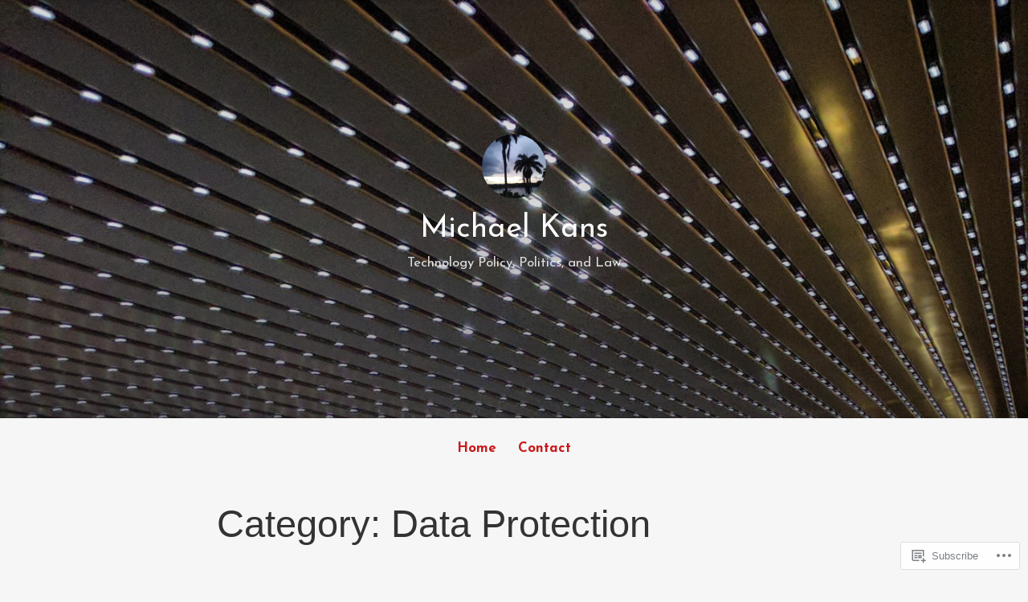

--- FILE ---
content_type: text/html; charset=UTF-8
request_url: https://michaelkans.blog/category/data-protection/page/2/
body_size: 33190
content:
<!DOCTYPE html>
<html lang="en">
<head>
<meta charset="UTF-8">
<meta name="viewport" content="width=device-width, initial-scale=1">
<link rel="profile" href="http://gmpg.org/xfn/11">

<title>Data Protection &#8211; Page 2 &#8211; Michael Kans</title>
<script type="text/javascript">
  WebFontConfig = {"google":{"families":["Josefin+Sans:r,i,b,bi:latin,latin-ext","Josefin+Sans:r:latin,latin-ext"]},"api_url":"https:\/\/fonts-api.wp.com\/css"};
  (function() {
    var wf = document.createElement('script');
    wf.src = '/wp-content/plugins/custom-fonts/js/webfont.js';
    wf.type = 'text/javascript';
    wf.async = 'true';
    var s = document.getElementsByTagName('script')[0];
    s.parentNode.insertBefore(wf, s);
	})();
</script><style id="jetpack-custom-fonts-css">.wf-active code, .wf-active kbd, .wf-active pre, .wf-active samp{font-family:"Josefin Sans",sans-serif}.wf-active body{font-family:"Josefin Sans",sans-serif}.wf-active button, .wf-active input, .wf-active select{font-family:"Josefin Sans",sans-serif}.wf-active textarea{font-family:"Josefin Sans",sans-serif}.wf-active blockquote{font-family:"Josefin Sans",sans-serif}.wf-active code, .wf-active kbd, .wf-active pre, .wf-active tt, .wf-active var{font-family:"Josefin Sans",sans-serif}.wf-active .button, .wf-active .more-link, .wf-active button:not(.menu-toggle), .wf-active input[type="button"], .wf-active input[type="reset"], .wf-active input[type="submit"], .wf-active .posts-navigation .nav-links a, .wf-active #content #infinite-handle span button{font-family:"Josefin Sans",sans-serif}.wf-active input[type="email"], .wf-active input[type="password"], .wf-active input[type="search"], .wf-active input[type="text"], .wf-active input[type="url"], .wf-active textarea{font-family:"Josefin Sans",sans-serif}.wf-active .post-navigation{font-family:"Josefin Sans",sans-serif}.wf-active .main-navigation{font-family:"Josefin Sans",sans-serif}.wf-active .entry-content, .wf-active .entry-summary, .wf-active .page-content{font-family:"Josefin Sans",sans-serif}.wf-active .entry-content .subtitle{font-family:"Josefin Sans",sans-serif}.wf-active #comments{font-family:"Josefin Sans",sans-serif}.wf-active .comment-form label{font-family:"Josefin Sans",sans-serif}.wf-active .comment-form span.required{font-family:"Josefin Sans",sans-serif}.wf-active .widget_recent_entries span.post-date{font-family:"Josefin Sans",sans-serif}.wf-active .site-description{font-family:"Josefin Sans",sans-serif}.wf-active .site-posted-on time{font-family:"Josefin Sans",sans-serif}.wf-active .page-header:not(.page-header-light) .taxonomy-description{font-family:"Josefin Sans",sans-serif}.wf-active .light-text{font-family:"Josefin Sans",sans-serif}.wf-active .site-info{font-family:"Josefin Sans",sans-serif}.wf-active .sticky-label{font-family:"Josefin Sans",sans-serif}.wf-active .post-details, .wf-active .post-details a{font-family:"Josefin Sans",sans-serif}.wf-active .page-links{font-family:"Josefin Sans",sans-serif}.wf-active .post-edit-link{font-family:"Josefin Sans",sans-serif}.wf-active .post-author-card .author-description{font-family:"Josefin Sans",sans-serif}.wf-active #tinymce h1, .wf-active #tinymce h2, .wf-active #tinymce h3, .wf-active #tinymce h4, .wf-active #tinymce h5, .wf-active #tinymce h6, .wf-active .comment-content h1, .wf-active .comment-content h2, .wf-active .comment-content h3, .wf-active .comment-content h4, .wf-active .comment-content h5, .wf-active .comment-content h6, .wf-active .entry-content h1, .wf-active .entry-content h2, .wf-active .entry-content h3, .wf-active .entry-content h4, .wf-active .entry-content h5, .wf-active .entry-content h6, .wf-active .entry-summary h1, .wf-active .entry-summary h2, .wf-active .entry-summary h3, .wf-active .entry-summary h4, .wf-active .entry-summary h5, .wf-active .entry-summary h6, .wf-active .widget_text h1, .wf-active .widget_text h2, .wf-active .widget_text h3, .wf-active .widget_text h4, .wf-active .widget_text h5, .wf-active .widget_text h6{font-family:"Josefin Sans",sans-serif;font-style:normal;font-weight:400}.wf-active h1{font-style:normal;font-weight:400}.wf-active h2{font-style:normal;font-weight:400}.wf-active h3{font-style:normal;font-weight:400}.wf-active h4{font-style:normal;font-weight:400}.wf-active h5{font-style:normal;font-weight:400}.wf-active h6{font-style:normal;font-weight:400}.wf-active blockquote h1, .wf-active blockquote h2, .wf-active blockquote h3, .wf-active blockquote h4{font-family:"Josefin Sans",sans-serif;font-weight:400;font-style:normal}.wf-active div#jp-relatedposts h3.jp-relatedposts-headline em{font-family:"Josefin Sans",sans-serif;font-style:normal;font-weight:400}.wf-active .comment-reply-title, .wf-active .comments-title{font-family:"Josefin Sans",sans-serif;font-weight:400;font-style:normal}.wf-active .image-post-title{font-family:"Josefin Sans",sans-serif;font-weight:400;font-style:normal}.wf-active .page-header:not(.page-header-light) h1{font-style:normal;font-weight:400}.wf-active .entry-title{font-family:"Josefin Sans",sans-serif;font-style:normal;font-weight:400}.wf-active #post-cover-image .cover-meta .single-post-title{font-family:"Josefin Sans",sans-serif;font-style:normal;font-weight:400}.wf-active #hero-header .site-title{font-family:"Josefin Sans",sans-serif;font-style:normal;font-weight:400}.wf-active .site-header .site-title{font-style:normal;font-weight:400}.wf-active .site-header .site-description{font-style:normal;font-weight:400}</style>
<meta name='robots' content='max-image-preview:large' />

<!-- Async WordPress.com Remote Login -->
<script id="wpcom_remote_login_js">
var wpcom_remote_login_extra_auth = '';
function wpcom_remote_login_remove_dom_node_id( element_id ) {
	var dom_node = document.getElementById( element_id );
	if ( dom_node ) { dom_node.parentNode.removeChild( dom_node ); }
}
function wpcom_remote_login_remove_dom_node_classes( class_name ) {
	var dom_nodes = document.querySelectorAll( '.' + class_name );
	for ( var i = 0; i < dom_nodes.length; i++ ) {
		dom_nodes[ i ].parentNode.removeChild( dom_nodes[ i ] );
	}
}
function wpcom_remote_login_final_cleanup() {
	wpcom_remote_login_remove_dom_node_classes( "wpcom_remote_login_msg" );
	wpcom_remote_login_remove_dom_node_id( "wpcom_remote_login_key" );
	wpcom_remote_login_remove_dom_node_id( "wpcom_remote_login_validate" );
	wpcom_remote_login_remove_dom_node_id( "wpcom_remote_login_js" );
	wpcom_remote_login_remove_dom_node_id( "wpcom_request_access_iframe" );
	wpcom_remote_login_remove_dom_node_id( "wpcom_request_access_styles" );
}

// Watch for messages back from the remote login
window.addEventListener( "message", function( e ) {
	if ( e.origin === "https://r-login.wordpress.com" ) {
		var data = {};
		try {
			data = JSON.parse( e.data );
		} catch( e ) {
			wpcom_remote_login_final_cleanup();
			return;
		}

		if ( data.msg === 'LOGIN' ) {
			// Clean up the login check iframe
			wpcom_remote_login_remove_dom_node_id( "wpcom_remote_login_key" );

			var id_regex = new RegExp( /^[0-9]+$/ );
			var token_regex = new RegExp( /^.*|.*|.*$/ );
			if (
				token_regex.test( data.token )
				&& id_regex.test( data.wpcomid )
			) {
				// We have everything we need to ask for a login
				var script = document.createElement( "script" );
				script.setAttribute( "id", "wpcom_remote_login_validate" );
				script.src = '/remote-login.php?wpcom_remote_login=validate'
					+ '&wpcomid=' + data.wpcomid
					+ '&token=' + encodeURIComponent( data.token )
					+ '&host=' + window.location.protocol
					+ '//' + window.location.hostname
					+ '&postid=3890'
					+ '&is_singular=';
				document.body.appendChild( script );
			}

			return;
		}

		// Safari ITP, not logged in, so redirect
		if ( data.msg === 'LOGIN-REDIRECT' ) {
			window.location = 'https://wordpress.com/log-in?redirect_to=' + window.location.href;
			return;
		}

		// Safari ITP, storage access failed, remove the request
		if ( data.msg === 'LOGIN-REMOVE' ) {
			var css_zap = 'html { -webkit-transition: margin-top 1s; transition: margin-top 1s; } /* 9001 */ html { margin-top: 0 !important; } * html body { margin-top: 0 !important; } @media screen and ( max-width: 782px ) { html { margin-top: 0 !important; } * html body { margin-top: 0 !important; } }';
			var style_zap = document.createElement( 'style' );
			style_zap.type = 'text/css';
			style_zap.appendChild( document.createTextNode( css_zap ) );
			document.body.appendChild( style_zap );

			var e = document.getElementById( 'wpcom_request_access_iframe' );
			e.parentNode.removeChild( e );

			document.cookie = 'wordpress_com_login_access=denied; path=/; max-age=31536000';

			return;
		}

		// Safari ITP
		if ( data.msg === 'REQUEST_ACCESS' ) {
			console.log( 'request access: safari' );

			// Check ITP iframe enable/disable knob
			if ( wpcom_remote_login_extra_auth !== 'safari_itp_iframe' ) {
				return;
			}

			// If we are in a "private window" there is no ITP.
			var private_window = false;
			try {
				var opendb = window.openDatabase( null, null, null, null );
			} catch( e ) {
				private_window = true;
			}

			if ( private_window ) {
				console.log( 'private window' );
				return;
			}

			var iframe = document.createElement( 'iframe' );
			iframe.id = 'wpcom_request_access_iframe';
			iframe.setAttribute( 'scrolling', 'no' );
			iframe.setAttribute( 'sandbox', 'allow-storage-access-by-user-activation allow-scripts allow-same-origin allow-top-navigation-by-user-activation' );
			iframe.src = 'https://r-login.wordpress.com/remote-login.php?wpcom_remote_login=request_access&origin=' + encodeURIComponent( data.origin ) + '&wpcomid=' + encodeURIComponent( data.wpcomid );

			var css = 'html { -webkit-transition: margin-top 1s; transition: margin-top 1s; } /* 9001 */ html { margin-top: 46px !important; } * html body { margin-top: 46px !important; } @media screen and ( max-width: 660px ) { html { margin-top: 71px !important; } * html body { margin-top: 71px !important; } #wpcom_request_access_iframe { display: block; height: 71px !important; } } #wpcom_request_access_iframe { border: 0px; height: 46px; position: fixed; top: 0; left: 0; width: 100%; min-width: 100%; z-index: 99999; background: #23282d; } ';

			var style = document.createElement( 'style' );
			style.type = 'text/css';
			style.id = 'wpcom_request_access_styles';
			style.appendChild( document.createTextNode( css ) );
			document.body.appendChild( style );

			document.body.appendChild( iframe );
		}

		if ( data.msg === 'DONE' ) {
			wpcom_remote_login_final_cleanup();
		}
	}
}, false );

// Inject the remote login iframe after the page has had a chance to load
// more critical resources
window.addEventListener( "DOMContentLoaded", function( e ) {
	var iframe = document.createElement( "iframe" );
	iframe.style.display = "none";
	iframe.setAttribute( "scrolling", "no" );
	iframe.setAttribute( "id", "wpcom_remote_login_key" );
	iframe.src = "https://r-login.wordpress.com/remote-login.php"
		+ "?wpcom_remote_login=key"
		+ "&origin=aHR0cHM6Ly9taWNoYWVsa2Fucy5ibG9n"
		+ "&wpcomid=159563308"
		+ "&time=" + Math.floor( Date.now() / 1000 );
	document.body.appendChild( iframe );
}, false );
</script>
<link rel='dns-prefetch' href='//s0.wp.com' />
<link rel="alternate" type="application/rss+xml" title="Michael Kans &raquo; Feed" href="https://michaelkans.blog/feed/" />
<link rel="alternate" type="application/rss+xml" title="Michael Kans &raquo; Comments Feed" href="https://michaelkans.blog/comments/feed/" />
<link rel="alternate" type="application/rss+xml" title="Michael Kans &raquo; Data Protection Category Feed" href="https://michaelkans.blog/category/data-protection/feed/" />
	<script type="text/javascript">
		/* <![CDATA[ */
		function addLoadEvent(func) {
			var oldonload = window.onload;
			if (typeof window.onload != 'function') {
				window.onload = func;
			} else {
				window.onload = function () {
					oldonload();
					func();
				}
			}
		}
		/* ]]> */
	</script>
	<link crossorigin='anonymous' rel='stylesheet' id='all-css-0-1' href='/wp-content/mu-plugins/jetpack-plugin/sun/modules/infinite-scroll/infinity.css?m=1753279645i&cssminify=yes' type='text/css' media='all' />
<style id='wp-emoji-styles-inline-css'>

	img.wp-smiley, img.emoji {
		display: inline !important;
		border: none !important;
		box-shadow: none !important;
		height: 1em !important;
		width: 1em !important;
		margin: 0 0.07em !important;
		vertical-align: -0.1em !important;
		background: none !important;
		padding: 0 !important;
	}
/*# sourceURL=wp-emoji-styles-inline-css */
</style>
<link crossorigin='anonymous' rel='stylesheet' id='all-css-2-1' href='/wp-content/plugins/gutenberg-core/v22.2.0/build/styles/block-library/style.css?m=1764855221i&cssminify=yes' type='text/css' media='all' />
<style id='wp-block-library-inline-css'>
.has-text-align-justify {
	text-align:justify;
}
.has-text-align-justify{text-align:justify;}

/*# sourceURL=wp-block-library-inline-css */
</style><style id='wp-block-embed-inline-css'>
.wp-block-embed.alignleft,.wp-block-embed.alignright,.wp-block[data-align=left]>[data-type="core/embed"],.wp-block[data-align=right]>[data-type="core/embed"]{max-width:360px;width:100%}.wp-block-embed.alignleft .wp-block-embed__wrapper,.wp-block-embed.alignright .wp-block-embed__wrapper,.wp-block[data-align=left]>[data-type="core/embed"] .wp-block-embed__wrapper,.wp-block[data-align=right]>[data-type="core/embed"] .wp-block-embed__wrapper{min-width:280px}.wp-block-cover .wp-block-embed{min-height:240px;min-width:320px}.wp-block-group.is-layout-flex .wp-block-embed{flex:1 1 0%;min-width:0}.wp-block-embed{overflow-wrap:break-word}.wp-block-embed :where(figcaption){margin-bottom:1em;margin-top:.5em}.wp-block-embed iframe{max-width:100%}.wp-block-embed__wrapper{position:relative}.wp-embed-responsive .wp-has-aspect-ratio .wp-block-embed__wrapper:before{content:"";display:block;padding-top:50%}.wp-embed-responsive .wp-has-aspect-ratio iframe{bottom:0;height:100%;left:0;position:absolute;right:0;top:0;width:100%}.wp-embed-responsive .wp-embed-aspect-21-9 .wp-block-embed__wrapper:before{padding-top:42.85%}.wp-embed-responsive .wp-embed-aspect-18-9 .wp-block-embed__wrapper:before{padding-top:50%}.wp-embed-responsive .wp-embed-aspect-16-9 .wp-block-embed__wrapper:before{padding-top:56.25%}.wp-embed-responsive .wp-embed-aspect-4-3 .wp-block-embed__wrapper:before{padding-top:75%}.wp-embed-responsive .wp-embed-aspect-1-1 .wp-block-embed__wrapper:before{padding-top:100%}.wp-embed-responsive .wp-embed-aspect-9-16 .wp-block-embed__wrapper:before{padding-top:177.77%}.wp-embed-responsive .wp-embed-aspect-1-2 .wp-block-embed__wrapper:before{padding-top:200%}
/*# sourceURL=/wp-content/plugins/gutenberg-core/v22.2.0/build/styles/block-library/embed/style.css */
</style>
<style id='wp-block-embed-theme-inline-css'>
.wp-block-embed :where(figcaption){color:#555;font-size:13px;text-align:center}.is-dark-theme .wp-block-embed :where(figcaption){color:#ffffffa6}.wp-block-embed{margin:0 0 1em}
/*# sourceURL=/wp-content/plugins/gutenberg-core/v22.2.0/build/styles/block-library/embed/theme.css */
</style>
<style id='wp-block-paragraph-inline-css'>
.is-small-text{font-size:.875em}.is-regular-text{font-size:1em}.is-large-text{font-size:2.25em}.is-larger-text{font-size:3em}.has-drop-cap:not(:focus):first-letter{float:left;font-size:8.4em;font-style:normal;font-weight:100;line-height:.68;margin:.05em .1em 0 0;text-transform:uppercase}body.rtl .has-drop-cap:not(:focus):first-letter{float:none;margin-left:.1em}p.has-drop-cap.has-background{overflow:hidden}:root :where(p.has-background){padding:1.25em 2.375em}:where(p.has-text-color:not(.has-link-color)) a{color:inherit}p.has-text-align-left[style*="writing-mode:vertical-lr"],p.has-text-align-right[style*="writing-mode:vertical-rl"]{rotate:180deg}
/*# sourceURL=/wp-content/plugins/gutenberg-core/v22.2.0/build/styles/block-library/paragraph/style.css */
</style>
<style id='wp-block-pullquote-inline-css'>
.wp-block-pullquote{box-sizing:border-box;margin:0 0 1em;overflow-wrap:break-word;padding:4em 0;text-align:center}.wp-block-pullquote blockquote,.wp-block-pullquote p{color:inherit}.wp-block-pullquote blockquote{margin:0}.wp-block-pullquote p{margin-top:0}.wp-block-pullquote p:last-child{margin-bottom:0}.wp-block-pullquote.alignleft,.wp-block-pullquote.alignright{max-width:420px}.wp-block-pullquote cite,.wp-block-pullquote footer{position:relative}.wp-block-pullquote .has-text-color a{color:inherit}.wp-block-pullquote.has-text-align-left blockquote{text-align:left}.wp-block-pullquote.has-text-align-right blockquote{text-align:right}.wp-block-pullquote.has-text-align-center blockquote{text-align:center}.wp-block-pullquote.is-style-solid-color{border:none}.wp-block-pullquote.is-style-solid-color blockquote{margin-left:auto;margin-right:auto;max-width:60%}.wp-block-pullquote.is-style-solid-color blockquote p{font-size:2em;margin-bottom:0;margin-top:0}.wp-block-pullquote.is-style-solid-color blockquote cite{font-style:normal;text-transform:none}.wp-block-pullquote :where(cite){color:inherit;display:block}
/*# sourceURL=/wp-content/plugins/gutenberg-core/v22.2.0/build/styles/block-library/pullquote/style.css */
</style>
<style id='wp-block-pullquote-theme-inline-css'>
.wp-block-pullquote{border-bottom:4px solid;border-top:4px solid;color:currentColor;margin-bottom:1.75em}.wp-block-pullquote :where(cite),.wp-block-pullquote :where(footer),.wp-block-pullquote__citation{color:currentColor;font-size:.8125em;font-style:normal;text-transform:uppercase}
/*# sourceURL=/wp-content/plugins/gutenberg-core/v22.2.0/build/styles/block-library/pullquote/theme.css */
</style>
<style id='wp-block-quote-inline-css'>
.wp-block-quote{box-sizing:border-box;overflow-wrap:break-word}.wp-block-quote.is-large:where(:not(.is-style-plain)),.wp-block-quote.is-style-large:where(:not(.is-style-plain)){margin-bottom:1em;padding:0 1em}.wp-block-quote.is-large:where(:not(.is-style-plain)) p,.wp-block-quote.is-style-large:where(:not(.is-style-plain)) p{font-size:1.5em;font-style:italic;line-height:1.6}.wp-block-quote.is-large:where(:not(.is-style-plain)) cite,.wp-block-quote.is-large:where(:not(.is-style-plain)) footer,.wp-block-quote.is-style-large:where(:not(.is-style-plain)) cite,.wp-block-quote.is-style-large:where(:not(.is-style-plain)) footer{font-size:1.125em;text-align:right}.wp-block-quote>cite{display:block}
/*# sourceURL=/wp-content/plugins/gutenberg-core/v22.2.0/build/styles/block-library/quote/style.css */
</style>
<style id='wp-block-quote-theme-inline-css'>
.wp-block-quote{border-left:.25em solid;margin:0 0 1.75em;padding-left:1em}.wp-block-quote cite,.wp-block-quote footer{color:currentColor;font-size:.8125em;font-style:normal;position:relative}.wp-block-quote:where(.has-text-align-right){border-left:none;border-right:.25em solid;padding-left:0;padding-right:1em}.wp-block-quote:where(.has-text-align-center){border:none;padding-left:0}.wp-block-quote.is-large,.wp-block-quote.is-style-large,.wp-block-quote:where(.is-style-plain){border:none}
/*# sourceURL=/wp-content/plugins/gutenberg-core/v22.2.0/build/styles/block-library/quote/theme.css */
</style>
<style id='wp-block-separator-inline-css'>
@charset "UTF-8";.wp-block-separator{border:none;border-top:2px solid}:root :where(.wp-block-separator.is-style-dots){height:auto;line-height:1;text-align:center}:root :where(.wp-block-separator.is-style-dots):before{color:currentColor;content:"···";font-family:serif;font-size:1.5em;letter-spacing:2em;padding-left:2em}.wp-block-separator.is-style-dots{background:none!important;border:none!important}
/*# sourceURL=/wp-content/plugins/gutenberg-core/v22.2.0/build/styles/block-library/separator/style.css */
</style>
<style id='wp-block-separator-theme-inline-css'>
.wp-block-separator.has-css-opacity{opacity:.4}.wp-block-separator{border:none;border-bottom:2px solid;margin-left:auto;margin-right:auto}.wp-block-separator.has-alpha-channel-opacity{opacity:1}.wp-block-separator:not(.is-style-wide):not(.is-style-dots){width:100px}.wp-block-separator.has-background:not(.is-style-dots){border-bottom:none;height:1px}.wp-block-separator.has-background:not(.is-style-wide):not(.is-style-dots){height:2px}
/*# sourceURL=/wp-content/plugins/gutenberg-core/v22.2.0/build/styles/block-library/separator/theme.css */
</style>
<style id='wp-block-cover-inline-css'>
.wp-block-cover,.wp-block-cover-image{align-items:center;background-position:50%;box-sizing:border-box;display:flex;justify-content:center;min-height:430px;overflow:hidden;overflow:clip;padding:1em;position:relative}.wp-block-cover .has-background-dim:not([class*=-background-color]),.wp-block-cover-image .has-background-dim:not([class*=-background-color]),.wp-block-cover-image.has-background-dim:not([class*=-background-color]),.wp-block-cover.has-background-dim:not([class*=-background-color]){background-color:#000}.wp-block-cover .has-background-dim.has-background-gradient,.wp-block-cover-image .has-background-dim.has-background-gradient{background-color:initial}.wp-block-cover-image.has-background-dim:before,.wp-block-cover.has-background-dim:before{background-color:inherit;content:""}.wp-block-cover .wp-block-cover__background,.wp-block-cover .wp-block-cover__gradient-background,.wp-block-cover-image .wp-block-cover__background,.wp-block-cover-image .wp-block-cover__gradient-background,.wp-block-cover-image.has-background-dim:not(.has-background-gradient):before,.wp-block-cover.has-background-dim:not(.has-background-gradient):before{bottom:0;left:0;opacity:.5;position:absolute;right:0;top:0}.wp-block-cover-image.has-background-dim.has-background-dim-10 .wp-block-cover__background,.wp-block-cover-image.has-background-dim.has-background-dim-10 .wp-block-cover__gradient-background,.wp-block-cover-image.has-background-dim.has-background-dim-10:not(.has-background-gradient):before,.wp-block-cover.has-background-dim.has-background-dim-10 .wp-block-cover__background,.wp-block-cover.has-background-dim.has-background-dim-10 .wp-block-cover__gradient-background,.wp-block-cover.has-background-dim.has-background-dim-10:not(.has-background-gradient):before{opacity:.1}.wp-block-cover-image.has-background-dim.has-background-dim-20 .wp-block-cover__background,.wp-block-cover-image.has-background-dim.has-background-dim-20 .wp-block-cover__gradient-background,.wp-block-cover-image.has-background-dim.has-background-dim-20:not(.has-background-gradient):before,.wp-block-cover.has-background-dim.has-background-dim-20 .wp-block-cover__background,.wp-block-cover.has-background-dim.has-background-dim-20 .wp-block-cover__gradient-background,.wp-block-cover.has-background-dim.has-background-dim-20:not(.has-background-gradient):before{opacity:.2}.wp-block-cover-image.has-background-dim.has-background-dim-30 .wp-block-cover__background,.wp-block-cover-image.has-background-dim.has-background-dim-30 .wp-block-cover__gradient-background,.wp-block-cover-image.has-background-dim.has-background-dim-30:not(.has-background-gradient):before,.wp-block-cover.has-background-dim.has-background-dim-30 .wp-block-cover__background,.wp-block-cover.has-background-dim.has-background-dim-30 .wp-block-cover__gradient-background,.wp-block-cover.has-background-dim.has-background-dim-30:not(.has-background-gradient):before{opacity:.3}.wp-block-cover-image.has-background-dim.has-background-dim-40 .wp-block-cover__background,.wp-block-cover-image.has-background-dim.has-background-dim-40 .wp-block-cover__gradient-background,.wp-block-cover-image.has-background-dim.has-background-dim-40:not(.has-background-gradient):before,.wp-block-cover.has-background-dim.has-background-dim-40 .wp-block-cover__background,.wp-block-cover.has-background-dim.has-background-dim-40 .wp-block-cover__gradient-background,.wp-block-cover.has-background-dim.has-background-dim-40:not(.has-background-gradient):before{opacity:.4}.wp-block-cover-image.has-background-dim.has-background-dim-50 .wp-block-cover__background,.wp-block-cover-image.has-background-dim.has-background-dim-50 .wp-block-cover__gradient-background,.wp-block-cover-image.has-background-dim.has-background-dim-50:not(.has-background-gradient):before,.wp-block-cover.has-background-dim.has-background-dim-50 .wp-block-cover__background,.wp-block-cover.has-background-dim.has-background-dim-50 .wp-block-cover__gradient-background,.wp-block-cover.has-background-dim.has-background-dim-50:not(.has-background-gradient):before{opacity:.5}.wp-block-cover-image.has-background-dim.has-background-dim-60 .wp-block-cover__background,.wp-block-cover-image.has-background-dim.has-background-dim-60 .wp-block-cover__gradient-background,.wp-block-cover-image.has-background-dim.has-background-dim-60:not(.has-background-gradient):before,.wp-block-cover.has-background-dim.has-background-dim-60 .wp-block-cover__background,.wp-block-cover.has-background-dim.has-background-dim-60 .wp-block-cover__gradient-background,.wp-block-cover.has-background-dim.has-background-dim-60:not(.has-background-gradient):before{opacity:.6}.wp-block-cover-image.has-background-dim.has-background-dim-70 .wp-block-cover__background,.wp-block-cover-image.has-background-dim.has-background-dim-70 .wp-block-cover__gradient-background,.wp-block-cover-image.has-background-dim.has-background-dim-70:not(.has-background-gradient):before,.wp-block-cover.has-background-dim.has-background-dim-70 .wp-block-cover__background,.wp-block-cover.has-background-dim.has-background-dim-70 .wp-block-cover__gradient-background,.wp-block-cover.has-background-dim.has-background-dim-70:not(.has-background-gradient):before{opacity:.7}.wp-block-cover-image.has-background-dim.has-background-dim-80 .wp-block-cover__background,.wp-block-cover-image.has-background-dim.has-background-dim-80 .wp-block-cover__gradient-background,.wp-block-cover-image.has-background-dim.has-background-dim-80:not(.has-background-gradient):before,.wp-block-cover.has-background-dim.has-background-dim-80 .wp-block-cover__background,.wp-block-cover.has-background-dim.has-background-dim-80 .wp-block-cover__gradient-background,.wp-block-cover.has-background-dim.has-background-dim-80:not(.has-background-gradient):before{opacity:.8}.wp-block-cover-image.has-background-dim.has-background-dim-90 .wp-block-cover__background,.wp-block-cover-image.has-background-dim.has-background-dim-90 .wp-block-cover__gradient-background,.wp-block-cover-image.has-background-dim.has-background-dim-90:not(.has-background-gradient):before,.wp-block-cover.has-background-dim.has-background-dim-90 .wp-block-cover__background,.wp-block-cover.has-background-dim.has-background-dim-90 .wp-block-cover__gradient-background,.wp-block-cover.has-background-dim.has-background-dim-90:not(.has-background-gradient):before{opacity:.9}.wp-block-cover-image.has-background-dim.has-background-dim-100 .wp-block-cover__background,.wp-block-cover-image.has-background-dim.has-background-dim-100 .wp-block-cover__gradient-background,.wp-block-cover-image.has-background-dim.has-background-dim-100:not(.has-background-gradient):before,.wp-block-cover.has-background-dim.has-background-dim-100 .wp-block-cover__background,.wp-block-cover.has-background-dim.has-background-dim-100 .wp-block-cover__gradient-background,.wp-block-cover.has-background-dim.has-background-dim-100:not(.has-background-gradient):before{opacity:1}.wp-block-cover .wp-block-cover__background.has-background-dim.has-background-dim-0,.wp-block-cover .wp-block-cover__gradient-background.has-background-dim.has-background-dim-0,.wp-block-cover-image .wp-block-cover__background.has-background-dim.has-background-dim-0,.wp-block-cover-image .wp-block-cover__gradient-background.has-background-dim.has-background-dim-0{opacity:0}.wp-block-cover .wp-block-cover__background.has-background-dim.has-background-dim-10,.wp-block-cover .wp-block-cover__gradient-background.has-background-dim.has-background-dim-10,.wp-block-cover-image .wp-block-cover__background.has-background-dim.has-background-dim-10,.wp-block-cover-image .wp-block-cover__gradient-background.has-background-dim.has-background-dim-10{opacity:.1}.wp-block-cover .wp-block-cover__background.has-background-dim.has-background-dim-20,.wp-block-cover .wp-block-cover__gradient-background.has-background-dim.has-background-dim-20,.wp-block-cover-image .wp-block-cover__background.has-background-dim.has-background-dim-20,.wp-block-cover-image .wp-block-cover__gradient-background.has-background-dim.has-background-dim-20{opacity:.2}.wp-block-cover .wp-block-cover__background.has-background-dim.has-background-dim-30,.wp-block-cover .wp-block-cover__gradient-background.has-background-dim.has-background-dim-30,.wp-block-cover-image .wp-block-cover__background.has-background-dim.has-background-dim-30,.wp-block-cover-image .wp-block-cover__gradient-background.has-background-dim.has-background-dim-30{opacity:.3}.wp-block-cover .wp-block-cover__background.has-background-dim.has-background-dim-40,.wp-block-cover .wp-block-cover__gradient-background.has-background-dim.has-background-dim-40,.wp-block-cover-image .wp-block-cover__background.has-background-dim.has-background-dim-40,.wp-block-cover-image .wp-block-cover__gradient-background.has-background-dim.has-background-dim-40{opacity:.4}.wp-block-cover .wp-block-cover__background.has-background-dim.has-background-dim-50,.wp-block-cover .wp-block-cover__gradient-background.has-background-dim.has-background-dim-50,.wp-block-cover-image .wp-block-cover__background.has-background-dim.has-background-dim-50,.wp-block-cover-image .wp-block-cover__gradient-background.has-background-dim.has-background-dim-50{opacity:.5}.wp-block-cover .wp-block-cover__background.has-background-dim.has-background-dim-60,.wp-block-cover .wp-block-cover__gradient-background.has-background-dim.has-background-dim-60,.wp-block-cover-image .wp-block-cover__background.has-background-dim.has-background-dim-60,.wp-block-cover-image .wp-block-cover__gradient-background.has-background-dim.has-background-dim-60{opacity:.6}.wp-block-cover .wp-block-cover__background.has-background-dim.has-background-dim-70,.wp-block-cover .wp-block-cover__gradient-background.has-background-dim.has-background-dim-70,.wp-block-cover-image .wp-block-cover__background.has-background-dim.has-background-dim-70,.wp-block-cover-image .wp-block-cover__gradient-background.has-background-dim.has-background-dim-70{opacity:.7}.wp-block-cover .wp-block-cover__background.has-background-dim.has-background-dim-80,.wp-block-cover .wp-block-cover__gradient-background.has-background-dim.has-background-dim-80,.wp-block-cover-image .wp-block-cover__background.has-background-dim.has-background-dim-80,.wp-block-cover-image .wp-block-cover__gradient-background.has-background-dim.has-background-dim-80{opacity:.8}.wp-block-cover .wp-block-cover__background.has-background-dim.has-background-dim-90,.wp-block-cover .wp-block-cover__gradient-background.has-background-dim.has-background-dim-90,.wp-block-cover-image .wp-block-cover__background.has-background-dim.has-background-dim-90,.wp-block-cover-image .wp-block-cover__gradient-background.has-background-dim.has-background-dim-90{opacity:.9}.wp-block-cover .wp-block-cover__background.has-background-dim.has-background-dim-100,.wp-block-cover .wp-block-cover__gradient-background.has-background-dim.has-background-dim-100,.wp-block-cover-image .wp-block-cover__background.has-background-dim.has-background-dim-100,.wp-block-cover-image .wp-block-cover__gradient-background.has-background-dim.has-background-dim-100{opacity:1}.wp-block-cover-image.alignleft,.wp-block-cover-image.alignright,.wp-block-cover.alignleft,.wp-block-cover.alignright{max-width:420px;width:100%}.wp-block-cover-image.aligncenter,.wp-block-cover-image.alignleft,.wp-block-cover-image.alignright,.wp-block-cover.aligncenter,.wp-block-cover.alignleft,.wp-block-cover.alignright{display:flex}.wp-block-cover .wp-block-cover__inner-container,.wp-block-cover-image .wp-block-cover__inner-container{color:inherit;position:relative;width:100%}.wp-block-cover-image.is-position-top-left,.wp-block-cover.is-position-top-left{align-items:flex-start;justify-content:flex-start}.wp-block-cover-image.is-position-top-center,.wp-block-cover.is-position-top-center{align-items:flex-start;justify-content:center}.wp-block-cover-image.is-position-top-right,.wp-block-cover.is-position-top-right{align-items:flex-start;justify-content:flex-end}.wp-block-cover-image.is-position-center-left,.wp-block-cover.is-position-center-left{align-items:center;justify-content:flex-start}.wp-block-cover-image.is-position-center-center,.wp-block-cover.is-position-center-center{align-items:center;justify-content:center}.wp-block-cover-image.is-position-center-right,.wp-block-cover.is-position-center-right{align-items:center;justify-content:flex-end}.wp-block-cover-image.is-position-bottom-left,.wp-block-cover.is-position-bottom-left{align-items:flex-end;justify-content:flex-start}.wp-block-cover-image.is-position-bottom-center,.wp-block-cover.is-position-bottom-center{align-items:flex-end;justify-content:center}.wp-block-cover-image.is-position-bottom-right,.wp-block-cover.is-position-bottom-right{align-items:flex-end;justify-content:flex-end}.wp-block-cover-image.has-custom-content-position.has-custom-content-position .wp-block-cover__inner-container,.wp-block-cover.has-custom-content-position.has-custom-content-position .wp-block-cover__inner-container{margin:0}.wp-block-cover-image.has-custom-content-position.has-custom-content-position.is-position-bottom-left .wp-block-cover__inner-container,.wp-block-cover-image.has-custom-content-position.has-custom-content-position.is-position-bottom-right .wp-block-cover__inner-container,.wp-block-cover-image.has-custom-content-position.has-custom-content-position.is-position-center-left .wp-block-cover__inner-container,.wp-block-cover-image.has-custom-content-position.has-custom-content-position.is-position-center-right .wp-block-cover__inner-container,.wp-block-cover-image.has-custom-content-position.has-custom-content-position.is-position-top-left .wp-block-cover__inner-container,.wp-block-cover-image.has-custom-content-position.has-custom-content-position.is-position-top-right .wp-block-cover__inner-container,.wp-block-cover.has-custom-content-position.has-custom-content-position.is-position-bottom-left .wp-block-cover__inner-container,.wp-block-cover.has-custom-content-position.has-custom-content-position.is-position-bottom-right .wp-block-cover__inner-container,.wp-block-cover.has-custom-content-position.has-custom-content-position.is-position-center-left .wp-block-cover__inner-container,.wp-block-cover.has-custom-content-position.has-custom-content-position.is-position-center-right .wp-block-cover__inner-container,.wp-block-cover.has-custom-content-position.has-custom-content-position.is-position-top-left .wp-block-cover__inner-container,.wp-block-cover.has-custom-content-position.has-custom-content-position.is-position-top-right .wp-block-cover__inner-container{margin:0;width:auto}.wp-block-cover .wp-block-cover__image-background,.wp-block-cover video.wp-block-cover__video-background,.wp-block-cover-image .wp-block-cover__image-background,.wp-block-cover-image video.wp-block-cover__video-background{border:none;bottom:0;box-shadow:none;height:100%;left:0;margin:0;max-height:none;max-width:none;object-fit:cover;outline:none;padding:0;position:absolute;right:0;top:0;width:100%}.wp-block-cover .wp-block-cover__embed-background,.wp-block-cover-image .wp-block-cover__embed-background{border:none;bottom:0;box-shadow:none;height:100%;left:0;margin:0;max-height:none;max-width:none;outline:none;padding:0;pointer-events:none;position:absolute;right:0;top:0;width:100%}.wp-block-cover .wp-block-cover__embed-background .wp-block-embed__wrapper,.wp-block-cover-image .wp-block-cover__embed-background .wp-block-embed__wrapper{bottom:0;height:100%;left:0;margin:0;padding:0;position:absolute;right:0;top:0;width:100%}.wp-block-cover .wp-block-cover__embed-background .wp-block-embed__wrapper iframe,.wp-block-cover .wp-block-cover__embed-background iframe,.wp-block-cover-image .wp-block-cover__embed-background .wp-block-embed__wrapper iframe,.wp-block-cover-image .wp-block-cover__embed-background iframe{height:100vh;left:50%;min-height:100%;min-width:100%;pointer-events:none;position:absolute;top:50%;transform:translate(-50%,-50%);width:100vw}.wp-block-cover-image.has-parallax,.wp-block-cover.has-parallax,.wp-block-cover__image-background.has-parallax,video.wp-block-cover__video-background.has-parallax{background-attachment:fixed;background-repeat:no-repeat;background-size:cover}@supports (-webkit-touch-callout:inherit){.wp-block-cover-image.has-parallax,.wp-block-cover.has-parallax,.wp-block-cover__image-background.has-parallax,video.wp-block-cover__video-background.has-parallax{background-attachment:scroll}}@media (prefers-reduced-motion:reduce){.wp-block-cover-image.has-parallax,.wp-block-cover.has-parallax,.wp-block-cover__image-background.has-parallax,video.wp-block-cover__video-background.has-parallax{background-attachment:scroll}}.wp-block-cover-image.is-repeated,.wp-block-cover.is-repeated,.wp-block-cover__image-background.is-repeated,video.wp-block-cover__video-background.is-repeated{background-repeat:repeat;background-size:auto}.wp-block-cover-image-text,.wp-block-cover-image-text a,.wp-block-cover-image-text a:active,.wp-block-cover-image-text a:focus,.wp-block-cover-image-text a:hover,.wp-block-cover-text,.wp-block-cover-text a,.wp-block-cover-text a:active,.wp-block-cover-text a:focus,.wp-block-cover-text a:hover,section.wp-block-cover-image h2,section.wp-block-cover-image h2 a,section.wp-block-cover-image h2 a:active,section.wp-block-cover-image h2 a:focus,section.wp-block-cover-image h2 a:hover{color:#fff}.wp-block-cover-image .wp-block-cover.has-left-content{justify-content:flex-start}.wp-block-cover-image .wp-block-cover.has-right-content{justify-content:flex-end}.wp-block-cover-image.has-left-content .wp-block-cover-image-text,.wp-block-cover.has-left-content .wp-block-cover-text,section.wp-block-cover-image.has-left-content>h2{margin-left:0;text-align:left}.wp-block-cover-image.has-right-content .wp-block-cover-image-text,.wp-block-cover.has-right-content .wp-block-cover-text,section.wp-block-cover-image.has-right-content>h2{margin-right:0;text-align:right}.wp-block-cover .wp-block-cover-text,.wp-block-cover-image .wp-block-cover-image-text,section.wp-block-cover-image>h2{font-size:2em;line-height:1.25;margin-bottom:0;max-width:840px;padding:.44em;text-align:center;z-index:1}:where(.wp-block-cover-image:not(.has-text-color)),:where(.wp-block-cover:not(.has-text-color)){color:#fff}:where(.wp-block-cover-image.is-light:not(.has-text-color)),:where(.wp-block-cover.is-light:not(.has-text-color)){color:#000}:root :where(.wp-block-cover h1:not(.has-text-color)),:root :where(.wp-block-cover h2:not(.has-text-color)),:root :where(.wp-block-cover h3:not(.has-text-color)),:root :where(.wp-block-cover h4:not(.has-text-color)),:root :where(.wp-block-cover h5:not(.has-text-color)),:root :where(.wp-block-cover h6:not(.has-text-color)),:root :where(.wp-block-cover p:not(.has-text-color)){color:inherit}body:not(.editor-styles-wrapper) .wp-block-cover:not(.wp-block-cover:has(.wp-block-cover__background+.wp-block-cover__inner-container)) .wp-block-cover__embed-background,body:not(.editor-styles-wrapper) .wp-block-cover:not(.wp-block-cover:has(.wp-block-cover__background+.wp-block-cover__inner-container)) .wp-block-cover__image-background,body:not(.editor-styles-wrapper) .wp-block-cover:not(.wp-block-cover:has(.wp-block-cover__background+.wp-block-cover__inner-container)) .wp-block-cover__video-background{z-index:0}body:not(.editor-styles-wrapper) .wp-block-cover:not(.wp-block-cover:has(.wp-block-cover__background+.wp-block-cover__inner-container)) .wp-block-cover__background,body:not(.editor-styles-wrapper) .wp-block-cover:not(.wp-block-cover:has(.wp-block-cover__background+.wp-block-cover__inner-container)) .wp-block-cover__gradient-background,body:not(.editor-styles-wrapper) .wp-block-cover:not(.wp-block-cover:has(.wp-block-cover__background+.wp-block-cover__inner-container)) .wp-block-cover__inner-container,body:not(.editor-styles-wrapper) .wp-block-cover:not(.wp-block-cover:has(.wp-block-cover__background+.wp-block-cover__inner-container)).has-background-dim:not(.has-background-gradient):before{z-index:1}.has-modal-open body:not(.editor-styles-wrapper) .wp-block-cover:not(.wp-block-cover:has(.wp-block-cover__background+.wp-block-cover__inner-container)) .wp-block-cover__inner-container{z-index:auto}
/*# sourceURL=/wp-content/plugins/gutenberg-core/v22.2.0/build/styles/block-library/cover/style.css */
</style>
<style id='wp-block-heading-inline-css'>
h1:where(.wp-block-heading).has-background,h2:where(.wp-block-heading).has-background,h3:where(.wp-block-heading).has-background,h4:where(.wp-block-heading).has-background,h5:where(.wp-block-heading).has-background,h6:where(.wp-block-heading).has-background{padding:1.25em 2.375em}h1.has-text-align-left[style*=writing-mode]:where([style*=vertical-lr]),h1.has-text-align-right[style*=writing-mode]:where([style*=vertical-rl]),h2.has-text-align-left[style*=writing-mode]:where([style*=vertical-lr]),h2.has-text-align-right[style*=writing-mode]:where([style*=vertical-rl]),h3.has-text-align-left[style*=writing-mode]:where([style*=vertical-lr]),h3.has-text-align-right[style*=writing-mode]:where([style*=vertical-rl]),h4.has-text-align-left[style*=writing-mode]:where([style*=vertical-lr]),h4.has-text-align-right[style*=writing-mode]:where([style*=vertical-rl]),h5.has-text-align-left[style*=writing-mode]:where([style*=vertical-lr]),h5.has-text-align-right[style*=writing-mode]:where([style*=vertical-rl]),h6.has-text-align-left[style*=writing-mode]:where([style*=vertical-lr]),h6.has-text-align-right[style*=writing-mode]:where([style*=vertical-rl]){rotate:180deg}
/*# sourceURL=/wp-content/plugins/gutenberg-core/v22.2.0/build/styles/block-library/heading/style.css */
</style>
<style id='wp-block-image-inline-css'>
.wp-block-image>a,.wp-block-image>figure>a{display:inline-block}.wp-block-image img{box-sizing:border-box;height:auto;max-width:100%;vertical-align:bottom}@media not (prefers-reduced-motion){.wp-block-image img.hide{visibility:hidden}.wp-block-image img.show{animation:show-content-image .4s}}.wp-block-image[style*=border-radius] img,.wp-block-image[style*=border-radius]>a{border-radius:inherit}.wp-block-image.has-custom-border img{box-sizing:border-box}.wp-block-image.aligncenter{text-align:center}.wp-block-image.alignfull>a,.wp-block-image.alignwide>a{width:100%}.wp-block-image.alignfull img,.wp-block-image.alignwide img{height:auto;width:100%}.wp-block-image .aligncenter,.wp-block-image .alignleft,.wp-block-image .alignright,.wp-block-image.aligncenter,.wp-block-image.alignleft,.wp-block-image.alignright{display:table}.wp-block-image .aligncenter>figcaption,.wp-block-image .alignleft>figcaption,.wp-block-image .alignright>figcaption,.wp-block-image.aligncenter>figcaption,.wp-block-image.alignleft>figcaption,.wp-block-image.alignright>figcaption{caption-side:bottom;display:table-caption}.wp-block-image .alignleft{float:left;margin:.5em 1em .5em 0}.wp-block-image .alignright{float:right;margin:.5em 0 .5em 1em}.wp-block-image .aligncenter{margin-left:auto;margin-right:auto}.wp-block-image :where(figcaption){margin-bottom:1em;margin-top:.5em}.wp-block-image.is-style-circle-mask img{border-radius:9999px}@supports ((-webkit-mask-image:none) or (mask-image:none)) or (-webkit-mask-image:none){.wp-block-image.is-style-circle-mask img{border-radius:0;-webkit-mask-image:url('data:image/svg+xml;utf8,<svg viewBox="0 0 100 100" xmlns="http://www.w3.org/2000/svg"><circle cx="50" cy="50" r="50"/></svg>');mask-image:url('data:image/svg+xml;utf8,<svg viewBox="0 0 100 100" xmlns="http://www.w3.org/2000/svg"><circle cx="50" cy="50" r="50"/></svg>');mask-mode:alpha;-webkit-mask-position:center;mask-position:center;-webkit-mask-repeat:no-repeat;mask-repeat:no-repeat;-webkit-mask-size:contain;mask-size:contain}}:root :where(.wp-block-image.is-style-rounded img,.wp-block-image .is-style-rounded img){border-radius:9999px}.wp-block-image figure{margin:0}.wp-lightbox-container{display:flex;flex-direction:column;position:relative}.wp-lightbox-container img{cursor:zoom-in}.wp-lightbox-container img:hover+button{opacity:1}.wp-lightbox-container button{align-items:center;backdrop-filter:blur(16px) saturate(180%);background-color:#5a5a5a40;border:none;border-radius:4px;cursor:zoom-in;display:flex;height:20px;justify-content:center;opacity:0;padding:0;position:absolute;right:16px;text-align:center;top:16px;width:20px;z-index:100}@media not (prefers-reduced-motion){.wp-lightbox-container button{transition:opacity .2s ease}}.wp-lightbox-container button:focus-visible{outline:3px auto #5a5a5a40;outline:3px auto -webkit-focus-ring-color;outline-offset:3px}.wp-lightbox-container button:hover{cursor:pointer;opacity:1}.wp-lightbox-container button:focus{opacity:1}.wp-lightbox-container button:focus,.wp-lightbox-container button:hover,.wp-lightbox-container button:not(:hover):not(:active):not(.has-background){background-color:#5a5a5a40;border:none}.wp-lightbox-overlay{box-sizing:border-box;cursor:zoom-out;height:100vh;left:0;overflow:hidden;position:fixed;top:0;visibility:hidden;width:100%;z-index:100000}.wp-lightbox-overlay .close-button{align-items:center;cursor:pointer;display:flex;justify-content:center;min-height:40px;min-width:40px;padding:0;position:absolute;right:calc(env(safe-area-inset-right) + 16px);top:calc(env(safe-area-inset-top) + 16px);z-index:5000000}.wp-lightbox-overlay .close-button:focus,.wp-lightbox-overlay .close-button:hover,.wp-lightbox-overlay .close-button:not(:hover):not(:active):not(.has-background){background:none;border:none}.wp-lightbox-overlay .lightbox-image-container{height:var(--wp--lightbox-container-height);left:50%;overflow:hidden;position:absolute;top:50%;transform:translate(-50%,-50%);transform-origin:top left;width:var(--wp--lightbox-container-width);z-index:9999999999}.wp-lightbox-overlay .wp-block-image{align-items:center;box-sizing:border-box;display:flex;height:100%;justify-content:center;margin:0;position:relative;transform-origin:0 0;width:100%;z-index:3000000}.wp-lightbox-overlay .wp-block-image img{height:var(--wp--lightbox-image-height);min-height:var(--wp--lightbox-image-height);min-width:var(--wp--lightbox-image-width);width:var(--wp--lightbox-image-width)}.wp-lightbox-overlay .wp-block-image figcaption{display:none}.wp-lightbox-overlay button{background:none;border:none}.wp-lightbox-overlay .scrim{background-color:#fff;height:100%;opacity:.9;position:absolute;width:100%;z-index:2000000}.wp-lightbox-overlay.active{visibility:visible}@media not (prefers-reduced-motion){.wp-lightbox-overlay.active{animation:turn-on-visibility .25s both}.wp-lightbox-overlay.active img{animation:turn-on-visibility .35s both}.wp-lightbox-overlay.show-closing-animation:not(.active){animation:turn-off-visibility .35s both}.wp-lightbox-overlay.show-closing-animation:not(.active) img{animation:turn-off-visibility .25s both}.wp-lightbox-overlay.zoom.active{animation:none;opacity:1;visibility:visible}.wp-lightbox-overlay.zoom.active .lightbox-image-container{animation:lightbox-zoom-in .4s}.wp-lightbox-overlay.zoom.active .lightbox-image-container img{animation:none}.wp-lightbox-overlay.zoom.active .scrim{animation:turn-on-visibility .4s forwards}.wp-lightbox-overlay.zoom.show-closing-animation:not(.active){animation:none}.wp-lightbox-overlay.zoom.show-closing-animation:not(.active) .lightbox-image-container{animation:lightbox-zoom-out .4s}.wp-lightbox-overlay.zoom.show-closing-animation:not(.active) .lightbox-image-container img{animation:none}.wp-lightbox-overlay.zoom.show-closing-animation:not(.active) .scrim{animation:turn-off-visibility .4s forwards}}@keyframes show-content-image{0%{visibility:hidden}99%{visibility:hidden}to{visibility:visible}}@keyframes turn-on-visibility{0%{opacity:0}to{opacity:1}}@keyframes turn-off-visibility{0%{opacity:1;visibility:visible}99%{opacity:0;visibility:visible}to{opacity:0;visibility:hidden}}@keyframes lightbox-zoom-in{0%{transform:translate(calc((-100vw + var(--wp--lightbox-scrollbar-width))/2 + var(--wp--lightbox-initial-left-position)),calc(-50vh + var(--wp--lightbox-initial-top-position))) scale(var(--wp--lightbox-scale))}to{transform:translate(-50%,-50%) scale(1)}}@keyframes lightbox-zoom-out{0%{transform:translate(-50%,-50%) scale(1);visibility:visible}99%{visibility:visible}to{transform:translate(calc((-100vw + var(--wp--lightbox-scrollbar-width))/2 + var(--wp--lightbox-initial-left-position)),calc(-50vh + var(--wp--lightbox-initial-top-position))) scale(var(--wp--lightbox-scale));visibility:hidden}}
/*# sourceURL=/wp-content/plugins/gutenberg-core/v22.2.0/build/styles/block-library/image/style.css */
</style>
<style id='wp-block-image-theme-inline-css'>
:root :where(.wp-block-image figcaption){color:#555;font-size:13px;text-align:center}.is-dark-theme :root :where(.wp-block-image figcaption){color:#ffffffa6}.wp-block-image{margin:0 0 1em}
/*# sourceURL=/wp-content/plugins/gutenberg-core/v22.2.0/build/styles/block-library/image/theme.css */
</style>
<style id='wp-block-list-inline-css'>
ol,ul{box-sizing:border-box}:root :where(.wp-block-list.has-background){padding:1.25em 2.375em}
/*# sourceURL=/wp-content/plugins/gutenberg-core/v22.2.0/build/styles/block-library/list/style.css */
</style>
<style id='global-styles-inline-css'>
:root{--wp--preset--aspect-ratio--square: 1;--wp--preset--aspect-ratio--4-3: 4/3;--wp--preset--aspect-ratio--3-4: 3/4;--wp--preset--aspect-ratio--3-2: 3/2;--wp--preset--aspect-ratio--2-3: 2/3;--wp--preset--aspect-ratio--16-9: 16/9;--wp--preset--aspect-ratio--9-16: 9/16;--wp--preset--color--black: #000000;--wp--preset--color--cyan-bluish-gray: #abb8c3;--wp--preset--color--white: #fff;--wp--preset--color--pale-pink: #f78da7;--wp--preset--color--vivid-red: #cf2e2e;--wp--preset--color--luminous-vivid-orange: #ff6900;--wp--preset--color--luminous-vivid-amber: #fcb900;--wp--preset--color--light-green-cyan: #7bdcb5;--wp--preset--color--vivid-green-cyan: #00d084;--wp--preset--color--pale-cyan-blue: #8ed1fc;--wp--preset--color--vivid-cyan-blue: #0693e3;--wp--preset--color--vivid-purple: #9b51e0;--wp--preset--color--medium-blue: #0087be;--wp--preset--color--bright-blue: #00aadc;--wp--preset--color--dark-gray: #4d4d4b;--wp--preset--color--light-gray: #b3b3b1;--wp--preset--gradient--vivid-cyan-blue-to-vivid-purple: linear-gradient(135deg,rgb(6,147,227) 0%,rgb(155,81,224) 100%);--wp--preset--gradient--light-green-cyan-to-vivid-green-cyan: linear-gradient(135deg,rgb(122,220,180) 0%,rgb(0,208,130) 100%);--wp--preset--gradient--luminous-vivid-amber-to-luminous-vivid-orange: linear-gradient(135deg,rgb(252,185,0) 0%,rgb(255,105,0) 100%);--wp--preset--gradient--luminous-vivid-orange-to-vivid-red: linear-gradient(135deg,rgb(255,105,0) 0%,rgb(207,46,46) 100%);--wp--preset--gradient--very-light-gray-to-cyan-bluish-gray: linear-gradient(135deg,rgb(238,238,238) 0%,rgb(169,184,195) 100%);--wp--preset--gradient--cool-to-warm-spectrum: linear-gradient(135deg,rgb(74,234,220) 0%,rgb(151,120,209) 20%,rgb(207,42,186) 40%,rgb(238,44,130) 60%,rgb(251,105,98) 80%,rgb(254,248,76) 100%);--wp--preset--gradient--blush-light-purple: linear-gradient(135deg,rgb(255,206,236) 0%,rgb(152,150,240) 100%);--wp--preset--gradient--blush-bordeaux: linear-gradient(135deg,rgb(254,205,165) 0%,rgb(254,45,45) 50%,rgb(107,0,62) 100%);--wp--preset--gradient--luminous-dusk: linear-gradient(135deg,rgb(255,203,112) 0%,rgb(199,81,192) 50%,rgb(65,88,208) 100%);--wp--preset--gradient--pale-ocean: linear-gradient(135deg,rgb(255,245,203) 0%,rgb(182,227,212) 50%,rgb(51,167,181) 100%);--wp--preset--gradient--electric-grass: linear-gradient(135deg,rgb(202,248,128) 0%,rgb(113,206,126) 100%);--wp--preset--gradient--midnight: linear-gradient(135deg,rgb(2,3,129) 0%,rgb(40,116,252) 100%);--wp--preset--font-size--small: 13px;--wp--preset--font-size--medium: 20px;--wp--preset--font-size--large: 36px;--wp--preset--font-size--x-large: 42px;--wp--preset--font-family--albert-sans: 'Albert Sans', sans-serif;--wp--preset--font-family--alegreya: Alegreya, serif;--wp--preset--font-family--arvo: Arvo, serif;--wp--preset--font-family--bodoni-moda: 'Bodoni Moda', serif;--wp--preset--font-family--bricolage-grotesque: 'Bricolage Grotesque', sans-serif;--wp--preset--font-family--cabin: Cabin, sans-serif;--wp--preset--font-family--chivo: Chivo, sans-serif;--wp--preset--font-family--commissioner: Commissioner, sans-serif;--wp--preset--font-family--cormorant: Cormorant, serif;--wp--preset--font-family--courier-prime: 'Courier Prime', monospace;--wp--preset--font-family--crimson-pro: 'Crimson Pro', serif;--wp--preset--font-family--dm-mono: 'DM Mono', monospace;--wp--preset--font-family--dm-sans: 'DM Sans', sans-serif;--wp--preset--font-family--dm-serif-display: 'DM Serif Display', serif;--wp--preset--font-family--domine: Domine, serif;--wp--preset--font-family--eb-garamond: 'EB Garamond', serif;--wp--preset--font-family--epilogue: Epilogue, sans-serif;--wp--preset--font-family--fahkwang: Fahkwang, sans-serif;--wp--preset--font-family--figtree: Figtree, sans-serif;--wp--preset--font-family--fira-sans: 'Fira Sans', sans-serif;--wp--preset--font-family--fjalla-one: 'Fjalla One', sans-serif;--wp--preset--font-family--fraunces: Fraunces, serif;--wp--preset--font-family--gabarito: Gabarito, system-ui;--wp--preset--font-family--ibm-plex-mono: 'IBM Plex Mono', monospace;--wp--preset--font-family--ibm-plex-sans: 'IBM Plex Sans', sans-serif;--wp--preset--font-family--ibarra-real-nova: 'Ibarra Real Nova', serif;--wp--preset--font-family--instrument-serif: 'Instrument Serif', serif;--wp--preset--font-family--inter: Inter, sans-serif;--wp--preset--font-family--josefin-sans: 'Josefin Sans', sans-serif;--wp--preset--font-family--jost: Jost, sans-serif;--wp--preset--font-family--libre-baskerville: 'Libre Baskerville', serif;--wp--preset--font-family--libre-franklin: 'Libre Franklin', sans-serif;--wp--preset--font-family--literata: Literata, serif;--wp--preset--font-family--lora: Lora, serif;--wp--preset--font-family--merriweather: Merriweather, serif;--wp--preset--font-family--montserrat: Montserrat, sans-serif;--wp--preset--font-family--newsreader: Newsreader, serif;--wp--preset--font-family--noto-sans-mono: 'Noto Sans Mono', sans-serif;--wp--preset--font-family--nunito: Nunito, sans-serif;--wp--preset--font-family--open-sans: 'Open Sans', sans-serif;--wp--preset--font-family--overpass: Overpass, sans-serif;--wp--preset--font-family--pt-serif: 'PT Serif', serif;--wp--preset--font-family--petrona: Petrona, serif;--wp--preset--font-family--piazzolla: Piazzolla, serif;--wp--preset--font-family--playfair-display: 'Playfair Display', serif;--wp--preset--font-family--plus-jakarta-sans: 'Plus Jakarta Sans', sans-serif;--wp--preset--font-family--poppins: Poppins, sans-serif;--wp--preset--font-family--raleway: Raleway, sans-serif;--wp--preset--font-family--roboto: Roboto, sans-serif;--wp--preset--font-family--roboto-slab: 'Roboto Slab', serif;--wp--preset--font-family--rubik: Rubik, sans-serif;--wp--preset--font-family--rufina: Rufina, serif;--wp--preset--font-family--sora: Sora, sans-serif;--wp--preset--font-family--source-sans-3: 'Source Sans 3', sans-serif;--wp--preset--font-family--source-serif-4: 'Source Serif 4', serif;--wp--preset--font-family--space-mono: 'Space Mono', monospace;--wp--preset--font-family--syne: Syne, sans-serif;--wp--preset--font-family--texturina: Texturina, serif;--wp--preset--font-family--urbanist: Urbanist, sans-serif;--wp--preset--font-family--work-sans: 'Work Sans', sans-serif;--wp--preset--spacing--20: 0.44rem;--wp--preset--spacing--30: 0.67rem;--wp--preset--spacing--40: 1rem;--wp--preset--spacing--50: 1.5rem;--wp--preset--spacing--60: 2.25rem;--wp--preset--spacing--70: 3.38rem;--wp--preset--spacing--80: 5.06rem;--wp--preset--shadow--natural: 6px 6px 9px rgba(0, 0, 0, 0.2);--wp--preset--shadow--deep: 12px 12px 50px rgba(0, 0, 0, 0.4);--wp--preset--shadow--sharp: 6px 6px 0px rgba(0, 0, 0, 0.2);--wp--preset--shadow--outlined: 6px 6px 0px -3px rgb(255, 255, 255), 6px 6px rgb(0, 0, 0);--wp--preset--shadow--crisp: 6px 6px 0px rgb(0, 0, 0);}:where(.is-layout-flex){gap: 0.5em;}:where(.is-layout-grid){gap: 0.5em;}body .is-layout-flex{display: flex;}.is-layout-flex{flex-wrap: wrap;align-items: center;}.is-layout-flex > :is(*, div){margin: 0;}body .is-layout-grid{display: grid;}.is-layout-grid > :is(*, div){margin: 0;}:where(.wp-block-columns.is-layout-flex){gap: 2em;}:where(.wp-block-columns.is-layout-grid){gap: 2em;}:where(.wp-block-post-template.is-layout-flex){gap: 1.25em;}:where(.wp-block-post-template.is-layout-grid){gap: 1.25em;}.has-black-color{color: var(--wp--preset--color--black) !important;}.has-cyan-bluish-gray-color{color: var(--wp--preset--color--cyan-bluish-gray) !important;}.has-white-color{color: var(--wp--preset--color--white) !important;}.has-pale-pink-color{color: var(--wp--preset--color--pale-pink) !important;}.has-vivid-red-color{color: var(--wp--preset--color--vivid-red) !important;}.has-luminous-vivid-orange-color{color: var(--wp--preset--color--luminous-vivid-orange) !important;}.has-luminous-vivid-amber-color{color: var(--wp--preset--color--luminous-vivid-amber) !important;}.has-light-green-cyan-color{color: var(--wp--preset--color--light-green-cyan) !important;}.has-vivid-green-cyan-color{color: var(--wp--preset--color--vivid-green-cyan) !important;}.has-pale-cyan-blue-color{color: var(--wp--preset--color--pale-cyan-blue) !important;}.has-vivid-cyan-blue-color{color: var(--wp--preset--color--vivid-cyan-blue) !important;}.has-vivid-purple-color{color: var(--wp--preset--color--vivid-purple) !important;}.has-black-background-color{background-color: var(--wp--preset--color--black) !important;}.has-cyan-bluish-gray-background-color{background-color: var(--wp--preset--color--cyan-bluish-gray) !important;}.has-white-background-color{background-color: var(--wp--preset--color--white) !important;}.has-pale-pink-background-color{background-color: var(--wp--preset--color--pale-pink) !important;}.has-vivid-red-background-color{background-color: var(--wp--preset--color--vivid-red) !important;}.has-luminous-vivid-orange-background-color{background-color: var(--wp--preset--color--luminous-vivid-orange) !important;}.has-luminous-vivid-amber-background-color{background-color: var(--wp--preset--color--luminous-vivid-amber) !important;}.has-light-green-cyan-background-color{background-color: var(--wp--preset--color--light-green-cyan) !important;}.has-vivid-green-cyan-background-color{background-color: var(--wp--preset--color--vivid-green-cyan) !important;}.has-pale-cyan-blue-background-color{background-color: var(--wp--preset--color--pale-cyan-blue) !important;}.has-vivid-cyan-blue-background-color{background-color: var(--wp--preset--color--vivid-cyan-blue) !important;}.has-vivid-purple-background-color{background-color: var(--wp--preset--color--vivid-purple) !important;}.has-black-border-color{border-color: var(--wp--preset--color--black) !important;}.has-cyan-bluish-gray-border-color{border-color: var(--wp--preset--color--cyan-bluish-gray) !important;}.has-white-border-color{border-color: var(--wp--preset--color--white) !important;}.has-pale-pink-border-color{border-color: var(--wp--preset--color--pale-pink) !important;}.has-vivid-red-border-color{border-color: var(--wp--preset--color--vivid-red) !important;}.has-luminous-vivid-orange-border-color{border-color: var(--wp--preset--color--luminous-vivid-orange) !important;}.has-luminous-vivid-amber-border-color{border-color: var(--wp--preset--color--luminous-vivid-amber) !important;}.has-light-green-cyan-border-color{border-color: var(--wp--preset--color--light-green-cyan) !important;}.has-vivid-green-cyan-border-color{border-color: var(--wp--preset--color--vivid-green-cyan) !important;}.has-pale-cyan-blue-border-color{border-color: var(--wp--preset--color--pale-cyan-blue) !important;}.has-vivid-cyan-blue-border-color{border-color: var(--wp--preset--color--vivid-cyan-blue) !important;}.has-vivid-purple-border-color{border-color: var(--wp--preset--color--vivid-purple) !important;}.has-vivid-cyan-blue-to-vivid-purple-gradient-background{background: var(--wp--preset--gradient--vivid-cyan-blue-to-vivid-purple) !important;}.has-light-green-cyan-to-vivid-green-cyan-gradient-background{background: var(--wp--preset--gradient--light-green-cyan-to-vivid-green-cyan) !important;}.has-luminous-vivid-amber-to-luminous-vivid-orange-gradient-background{background: var(--wp--preset--gradient--luminous-vivid-amber-to-luminous-vivid-orange) !important;}.has-luminous-vivid-orange-to-vivid-red-gradient-background{background: var(--wp--preset--gradient--luminous-vivid-orange-to-vivid-red) !important;}.has-very-light-gray-to-cyan-bluish-gray-gradient-background{background: var(--wp--preset--gradient--very-light-gray-to-cyan-bluish-gray) !important;}.has-cool-to-warm-spectrum-gradient-background{background: var(--wp--preset--gradient--cool-to-warm-spectrum) !important;}.has-blush-light-purple-gradient-background{background: var(--wp--preset--gradient--blush-light-purple) !important;}.has-blush-bordeaux-gradient-background{background: var(--wp--preset--gradient--blush-bordeaux) !important;}.has-luminous-dusk-gradient-background{background: var(--wp--preset--gradient--luminous-dusk) !important;}.has-pale-ocean-gradient-background{background: var(--wp--preset--gradient--pale-ocean) !important;}.has-electric-grass-gradient-background{background: var(--wp--preset--gradient--electric-grass) !important;}.has-midnight-gradient-background{background: var(--wp--preset--gradient--midnight) !important;}.has-small-font-size{font-size: var(--wp--preset--font-size--small) !important;}.has-medium-font-size{font-size: var(--wp--preset--font-size--medium) !important;}.has-large-font-size{font-size: var(--wp--preset--font-size--large) !important;}.has-x-large-font-size{font-size: var(--wp--preset--font-size--x-large) !important;}.has-albert-sans-font-family{font-family: var(--wp--preset--font-family--albert-sans) !important;}.has-alegreya-font-family{font-family: var(--wp--preset--font-family--alegreya) !important;}.has-arvo-font-family{font-family: var(--wp--preset--font-family--arvo) !important;}.has-bodoni-moda-font-family{font-family: var(--wp--preset--font-family--bodoni-moda) !important;}.has-bricolage-grotesque-font-family{font-family: var(--wp--preset--font-family--bricolage-grotesque) !important;}.has-cabin-font-family{font-family: var(--wp--preset--font-family--cabin) !important;}.has-chivo-font-family{font-family: var(--wp--preset--font-family--chivo) !important;}.has-commissioner-font-family{font-family: var(--wp--preset--font-family--commissioner) !important;}.has-cormorant-font-family{font-family: var(--wp--preset--font-family--cormorant) !important;}.has-courier-prime-font-family{font-family: var(--wp--preset--font-family--courier-prime) !important;}.has-crimson-pro-font-family{font-family: var(--wp--preset--font-family--crimson-pro) !important;}.has-dm-mono-font-family{font-family: var(--wp--preset--font-family--dm-mono) !important;}.has-dm-sans-font-family{font-family: var(--wp--preset--font-family--dm-sans) !important;}.has-dm-serif-display-font-family{font-family: var(--wp--preset--font-family--dm-serif-display) !important;}.has-domine-font-family{font-family: var(--wp--preset--font-family--domine) !important;}.has-eb-garamond-font-family{font-family: var(--wp--preset--font-family--eb-garamond) !important;}.has-epilogue-font-family{font-family: var(--wp--preset--font-family--epilogue) !important;}.has-fahkwang-font-family{font-family: var(--wp--preset--font-family--fahkwang) !important;}.has-figtree-font-family{font-family: var(--wp--preset--font-family--figtree) !important;}.has-fira-sans-font-family{font-family: var(--wp--preset--font-family--fira-sans) !important;}.has-fjalla-one-font-family{font-family: var(--wp--preset--font-family--fjalla-one) !important;}.has-fraunces-font-family{font-family: var(--wp--preset--font-family--fraunces) !important;}.has-gabarito-font-family{font-family: var(--wp--preset--font-family--gabarito) !important;}.has-ibm-plex-mono-font-family{font-family: var(--wp--preset--font-family--ibm-plex-mono) !important;}.has-ibm-plex-sans-font-family{font-family: var(--wp--preset--font-family--ibm-plex-sans) !important;}.has-ibarra-real-nova-font-family{font-family: var(--wp--preset--font-family--ibarra-real-nova) !important;}.has-instrument-serif-font-family{font-family: var(--wp--preset--font-family--instrument-serif) !important;}.has-inter-font-family{font-family: var(--wp--preset--font-family--inter) !important;}.has-josefin-sans-font-family{font-family: var(--wp--preset--font-family--josefin-sans) !important;}.has-jost-font-family{font-family: var(--wp--preset--font-family--jost) !important;}.has-libre-baskerville-font-family{font-family: var(--wp--preset--font-family--libre-baskerville) !important;}.has-libre-franklin-font-family{font-family: var(--wp--preset--font-family--libre-franklin) !important;}.has-literata-font-family{font-family: var(--wp--preset--font-family--literata) !important;}.has-lora-font-family{font-family: var(--wp--preset--font-family--lora) !important;}.has-merriweather-font-family{font-family: var(--wp--preset--font-family--merriweather) !important;}.has-montserrat-font-family{font-family: var(--wp--preset--font-family--montserrat) !important;}.has-newsreader-font-family{font-family: var(--wp--preset--font-family--newsreader) !important;}.has-noto-sans-mono-font-family{font-family: var(--wp--preset--font-family--noto-sans-mono) !important;}.has-nunito-font-family{font-family: var(--wp--preset--font-family--nunito) !important;}.has-open-sans-font-family{font-family: var(--wp--preset--font-family--open-sans) !important;}.has-overpass-font-family{font-family: var(--wp--preset--font-family--overpass) !important;}.has-pt-serif-font-family{font-family: var(--wp--preset--font-family--pt-serif) !important;}.has-petrona-font-family{font-family: var(--wp--preset--font-family--petrona) !important;}.has-piazzolla-font-family{font-family: var(--wp--preset--font-family--piazzolla) !important;}.has-playfair-display-font-family{font-family: var(--wp--preset--font-family--playfair-display) !important;}.has-plus-jakarta-sans-font-family{font-family: var(--wp--preset--font-family--plus-jakarta-sans) !important;}.has-poppins-font-family{font-family: var(--wp--preset--font-family--poppins) !important;}.has-raleway-font-family{font-family: var(--wp--preset--font-family--raleway) !important;}.has-roboto-font-family{font-family: var(--wp--preset--font-family--roboto) !important;}.has-roboto-slab-font-family{font-family: var(--wp--preset--font-family--roboto-slab) !important;}.has-rubik-font-family{font-family: var(--wp--preset--font-family--rubik) !important;}.has-rufina-font-family{font-family: var(--wp--preset--font-family--rufina) !important;}.has-sora-font-family{font-family: var(--wp--preset--font-family--sora) !important;}.has-source-sans-3-font-family{font-family: var(--wp--preset--font-family--source-sans-3) !important;}.has-source-serif-4-font-family{font-family: var(--wp--preset--font-family--source-serif-4) !important;}.has-space-mono-font-family{font-family: var(--wp--preset--font-family--space-mono) !important;}.has-syne-font-family{font-family: var(--wp--preset--font-family--syne) !important;}.has-texturina-font-family{font-family: var(--wp--preset--font-family--texturina) !important;}.has-urbanist-font-family{font-family: var(--wp--preset--font-family--urbanist) !important;}.has-work-sans-font-family{font-family: var(--wp--preset--font-family--work-sans) !important;}
:root :where(.wp-block-pullquote){font-size: 1.5em;line-height: 1.6;}
/*# sourceURL=global-styles-inline-css */
</style>
<style id='core-block-supports-duotone-inline-css'>
.wp-duotone-1900d8-ffa96b-1.wp-block-cover > .wp-block-cover__image-background, .wp-duotone-1900d8-ffa96b-1.wp-block-cover > .wp-block-cover__video-background{filter:url(#wp-duotone-1900d8-ffa96b-1);}
/*# sourceURL=core-block-supports-duotone-inline-css */
</style>

<style id='classic-theme-styles-inline-css'>
/*! This file is auto-generated */
.wp-block-button__link{color:#fff;background-color:#32373c;border-radius:9999px;box-shadow:none;text-decoration:none;padding:calc(.667em + 2px) calc(1.333em + 2px);font-size:1.125em}.wp-block-file__button{background:#32373c;color:#fff;text-decoration:none}
/*# sourceURL=/wp-includes/css/classic-themes.min.css */
</style>
<link crossorigin='anonymous' rel='stylesheet' id='all-css-4-1' href='/_static/??-eJydkN1OwzAMhV8I12rZGFwgHmVKU5N5y5/ihIm3x+0QAzFViBvLJzqfT2w8Z7ApVooVs2+Oo6BNo0/2JDh0/WPXg3DInqDQW7fBiaV+OUDqu6fOitzht0GhwXVWIX0P2dTZEWhiQ56C2tawc1YGxjEXEgGtgVuAelBQ1rgj1Wzs6VOjtIh7jhYdRSqsgNxuf828RGFuI3KcKJOWWEG1ZzlQgQFv7/4HUBG83O8/9LzOEg3LkdauUUhjnLZuybzKNchRAv2cqZziDwGv3nCZ0Zfw3O+298Pu6WGzPX4ASwXYig==&cssminify=yes' type='text/css' media='all' />
<style id='independent-publisher-2-style-inline-css'>
#hero-header { background: url("https://michaelkans.blog/wp-content/uploads/2019/03/cropped-img_20170102_115350.jpg") no-repeat center; background-size: cover; background-attachment: scroll; }
/*# sourceURL=independent-publisher-2-style-inline-css */
</style>
<link crossorigin='anonymous' rel='stylesheet' id='print-css-5-1' href='/wp-content/mu-plugins/global-print/global-print.css?m=1465851035i&cssminify=yes' type='text/css' media='print' />
<style id='jetpack-global-styles-frontend-style-inline-css'>
:root { --font-headings: unset; --font-base: unset; --font-headings-default: -apple-system,BlinkMacSystemFont,"Segoe UI",Roboto,Oxygen-Sans,Ubuntu,Cantarell,"Helvetica Neue",sans-serif; --font-base-default: -apple-system,BlinkMacSystemFont,"Segoe UI",Roboto,Oxygen-Sans,Ubuntu,Cantarell,"Helvetica Neue",sans-serif;}
/*# sourceURL=jetpack-global-styles-frontend-style-inline-css */
</style>
<link crossorigin='anonymous' rel='stylesheet' id='all-css-8-1' href='/wp-content/themes/h4/global.css?m=1420737423i&cssminify=yes' type='text/css' media='all' />
<script type="text/javascript" id="wpcom-actionbar-placeholder-js-extra">
/* <![CDATA[ */
var actionbardata = {"siteID":"159563308","postID":"0","siteURL":"https://michaelkans.blog","xhrURL":"https://michaelkans.blog/wp-admin/admin-ajax.php","nonce":"9977ddb814","isLoggedIn":"","statusMessage":"","subsEmailDefault":"instantly","proxyScriptUrl":"https://s0.wp.com/wp-content/js/wpcom-proxy-request.js?m=1513050504i&amp;ver=20211021","i18n":{"followedText":"New posts from this site will now appear in your \u003Ca href=\"https://wordpress.com/reader\"\u003EReader\u003C/a\u003E","foldBar":"Collapse this bar","unfoldBar":"Expand this bar","shortLinkCopied":"Shortlink copied to clipboard."}};
//# sourceURL=wpcom-actionbar-placeholder-js-extra
/* ]]> */
</script>
<script type="text/javascript" id="jetpack-mu-wpcom-settings-js-before">
/* <![CDATA[ */
var JETPACK_MU_WPCOM_SETTINGS = {"assetsUrl":"https://s0.wp.com/wp-content/mu-plugins/jetpack-mu-wpcom-plugin/sun/jetpack_vendor/automattic/jetpack-mu-wpcom/src/build/"};
//# sourceURL=jetpack-mu-wpcom-settings-js-before
/* ]]> */
</script>
<script crossorigin='anonymous' type='text/javascript'  src='/wp-content/js/rlt-proxy.js?m=1720530689i'></script>
<script type="text/javascript" id="rlt-proxy-js-after">
/* <![CDATA[ */
	rltInitialize( {"token":null,"iframeOrigins":["https:\/\/widgets.wp.com"]} );
//# sourceURL=rlt-proxy-js-after
/* ]]> */
</script>
<link rel="EditURI" type="application/rsd+xml" title="RSD" href="https://michaelkans.wordpress.com/xmlrpc.php?rsd" />
<meta name="generator" content="WordPress.com" />

<!-- Jetpack Open Graph Tags -->
<meta property="og:type" content="website" />
<meta property="og:title" content="Data Protection &#8211; Page 2 &#8211; Michael Kans" />
<meta property="og:url" content="https://michaelkans.blog/category/data-protection/" />
<meta property="og:site_name" content="Michael Kans" />
<meta property="og:image" content="https://michaelkans.blog/wp-content/uploads/2021/03/cropped-lightscape-ltnpejwdsay-unsplash-2.jpg?w=200" />
<meta property="og:image:width" content="200" />
<meta property="og:image:height" content="200" />
<meta property="og:image:alt" content="" />
<meta property="og:locale" content="en_US" />

<!-- End Jetpack Open Graph Tags -->
<link rel="search" type="application/opensearchdescription+xml" href="https://michaelkans.blog/osd.xml" title="Michael Kans" />
<link rel="search" type="application/opensearchdescription+xml" href="https://s1.wp.com/opensearch.xml" title="WordPress.com" />
<meta name="theme-color" content="#f6f6f6" />
<meta name="description" content="Posts about Data Protection written by Michael Kans" />
<style type="text/css" id="custom-background-css">
body.custom-background { background-color: #f6f6f6; }
</style>
	<style type="text/css" id="custom-colors-css">    .has-header-image .site-title a,
    .has-header-image .site-title a:visited {
        color: #fff;
    }

    @media screen and ( max-width: 32.374em ) {
        .main-navigation ul ul {
            background: transparent !important;
        }
        .main-navigation ul ul a {
            color: inherit !important;
        }
    }
  .widget_recent_comments a,
            .widget_recent_entries a,
            body,
            input,
            select,
            textarea,
            .menu-toggle { color: #383838;}
#infinite-footer .blog-info a:hover,
            #infinite-footer .blog-credits a:hover { color: #383838;}
.posts-navigation .nav-links a,
            .main-navigation ul ul a,
            .main-navigation > div > ul > li.current-menu-item > ul > li a,
            .main-navigation > div > ul > li.current_page_item > ul > li a { color: #FFFFFF;}
input[type="button"],
            input[type="button"]:hover,
            input[type="reset"],
            input[type="reset"]:hover,
            input[type="submit"],
            input[type="submit"]:hover,
            button,
            .button,
            .button:hover,
            #content #infinite-handle span button,
            #content #infinite-handle span button:hover,
            .more-link,
            .more-link:hover,
            .more-link:visited { color: #FFFFFF;}
.site-main > .hentry:nth-child(n+2), .site .infinite-wrap > .hentry:nth-child(n+2),
            .entry-author-wrapper,
            .post-navigation,
            .comment,
            .page-links a:hover,
            .main-navigation li { border-color: #dddddd;}
.site-main > .hentry:nth-child(n+2), .site .infinite-wrap > .hentry:nth-child(n+2),
            .entry-author-wrapper,
            .post-navigation,
            .comment,
            .page-links a:hover,
            .main-navigation li { border-color: rgba( 221, 221, 221, 0.25 );}
#infinite-footer .blog-info a,
            #infinite-footer .blog-credits,
            #infinite-footer .blog-credits a { color: #686868;}
.post-details,
            .post-details a,
            .post-details a:visited,
            .post-edit-link a,
            .post-edit-link a:visited { color: #696967;}
.post-tags li:first-child,
            .jetpack-social-navigation li a:hover,
            .widget_wpcom_social_media_icons_widget li a:hover,
            .jetpack-social-navigation li a:focus,
            .widget_wpcom_social_media_icons_widget li a:focus,
            .jetpack-social-navigation li a:active,
            .widget_wpcom_social_media_icons_widget li a:active { color: #515151;}
.jetpack-social-navigation li a,
            .widget_wpcom_social_media_icons_widget li a { color: #686868;}
.post-navigation .nav-links a:hover,
            .post-navigation .nav-links a:focus,
            .post-navigation .nav-links a:active,
            .entry-author .author-bio,
            .site-posted-on time,
            .site-description { color: #686868;}
.comment .comment-meta,
            .comment-form label,
            .light-text,
            .light-text a,
            .light-text a:visited,
            .widget_rss .rss-date,
            .widget_rss li > cite { color: #696967;}
.light-text a:hover { color: #696967;}
body { background-color: #f6f6f6;}
#infinite-footer .container { background-color: #f6f6f6;}
#infinite-footer .container { background-color: rgba( 246, 246, 246, 0.7 );}
.post-edit-link a { background-color: #EFEFEF;}
.entry-author .author-title,
            .entry-title,
            .entry-title a,
            .entry-title a:visited,
            .site-posted-on strong,
            .site-title,
            .site-title a,
            .site-title a:visited,
            .entry-title a:hover,
            .site-title a:hover,
            h1,
            h2,
            h3,
            h4,
            h5,
            h6,
            .page-header:not(.page-header-light) h1,
            .comment .comment-meta .comment-author .fn { color: #333333;}
.comment-form input[type="email"]:active,
            .comment-form input[type="email"]:focus,
            .comment-form input[type="password"]:active,
            .comment-form input[type="password"]:focus,
            .comment-form input[type="search"]:active,
            .comment-form input[type="search"]:focus,
            .comment-form input[type="text"]:active,
            .comment-form input[type="text"]:focus,
            .comment-form input[type="url"]:active,
            .comment-form input[type="url"]:focus,
            .comment-form textarea:active,
            .comment-form textarea:focus,
            blockquote,
            input[type="email"]:focus,
            input[type="password"]:focus,
            input[type="search"]:focus,
            input[type="text"]:focus,
            input[type="url"]:focus,
            textarea:focus { border-color: #cc1919;}
.comment .comment-meta .comment-metadata a:hover,
            .comment-form span.required,
            .pingback:before,
            .post-details a:hover,
            .post-edit-link a:active,
            .post-edit-link a:focus,
            .post-edit-link a:hover,
            .site-info a:hover,
            .trackback:before,
            a,
            a:visited { color: #CC1919;}
.main-navigation > div > ul > li.current-menu-item > a,
            .main-navigation > div > ul > li.current_page_item > a,
            a:active,
            a:focus,
            a:hover,
            .page-links a:hover { color: #CC1919;}
.posts-navigation .nav-links a,
            .main-navigation ul ul { background-color: #cc1919;}
button,
            input[type="button"],
            input[type="reset"],
            input[type="submit"],
            .button,
            #content #infinite-handle span button,
            .more-link { background-color: #cc1919;}
button:not(".components-button"):hover,
            input[type="button"]:hover,
            input[type="reset"]:hover,
            input[type="submit"]:hover,
            .button:hover,
            #content #infinite-handle span button:hover,
            .more-link:hover { background-color: #9E1313;}
</style>
<link rel="icon" href="https://michaelkans.blog/wp-content/uploads/2021/03/cropped-lightscape-ltnpejwdsay-unsplash-2.jpg?w=32" sizes="32x32" />
<link rel="icon" href="https://michaelkans.blog/wp-content/uploads/2021/03/cropped-lightscape-ltnpejwdsay-unsplash-2.jpg?w=192" sizes="192x192" />
<link rel="apple-touch-icon" href="https://michaelkans.blog/wp-content/uploads/2021/03/cropped-lightscape-ltnpejwdsay-unsplash-2.jpg?w=180" />
<meta name="msapplication-TileImage" content="https://michaelkans.blog/wp-content/uploads/2021/03/cropped-lightscape-ltnpejwdsay-unsplash-2.jpg?w=270" />
<link crossorigin='anonymous' rel='stylesheet' id='all-css-0-3' href='/_static/??-eJydzNEKwjAMheEXsoapc+xCfBSpWRjd0rQ0DWNvL8LmpYiX/+HwwZIdJqkkFaK5zDYGUZioZo/z1qAm8AiC8OSEs4IuIVM5ouoBfgZiGoxJAX1JpsSfzz786dXANLjRM1NZv9Xbv8db07XnU9dfL+30AlHOX2M=&cssminify=yes' type='text/css' media='all' />
</head>

<body class="archive paged category category-data-protection category-35064 custom-background wp-embed-responsive paged-2 category-paged-2 wp-theme-pubindependent-publisher-2 customizer-styles-applied has-header-image jetpack-reblog-enabled custom-colors">

<div id="page" class="hfeed site">
	<a class="skip-link screen-reader-text" href="#content">Skip to content</a>

	<div id="hero-header" class="site-hero-section">
		<header id="masthead" class="site-header" role="banner">
			<div class="inner">
				<div class="site-branding">
					
											<a class="site-logo-link" href="https://michaelkans.blog/">
							<img referrerpolicy="no-referrer" alt='Unknown&#039;s avatar' src='https://0.gravatar.com/avatar/0449ada5bb155c02e56c60b4d478b3d60cc3cd4145196d821aa01f760afbef30?s=80&#038;d=https%3A%2F%2Fs0.wp.com%2Fi%2Fmu.gif&#038;r=G' srcset='https://0.gravatar.com/avatar/0449ada5bb155c02e56c60b4d478b3d60cc3cd4145196d821aa01f760afbef30?s=80&#038;d=https%3A%2F%2Fs0.wp.com%2Fi%2Fmu.gif&#038;r=G 1x, https://0.gravatar.com/avatar/0449ada5bb155c02e56c60b4d478b3d60cc3cd4145196d821aa01f760afbef30?s=120&#038;d=https%3A%2F%2Fs0.wp.com%2Fi%2Fmu.gif&#038;r=G 1.5x, https://0.gravatar.com/avatar/0449ada5bb155c02e56c60b4d478b3d60cc3cd4145196d821aa01f760afbef30?s=160&#038;d=https%3A%2F%2Fs0.wp.com%2Fi%2Fmu.gif&#038;r=G 2x, https://0.gravatar.com/avatar/0449ada5bb155c02e56c60b4d478b3d60cc3cd4145196d821aa01f760afbef30?s=240&#038;d=https%3A%2F%2Fs0.wp.com%2Fi%2Fmu.gif&#038;r=G 3x, https://0.gravatar.com/avatar/0449ada5bb155c02e56c60b4d478b3d60cc3cd4145196d821aa01f760afbef30?s=320&#038;d=https%3A%2F%2Fs0.wp.com%2Fi%2Fmu.gif&#038;r=G 4x' class='avatar avatar-80 site-logo-image' height='80' width='80' loading='eager' decoding='async' />						</a><!-- .site-logo-link -->
													<p class="site-title"><a href="https://michaelkans.blog/" rel="home">Michael Kans</a></p>
													<p class="site-description">Technology Policy, Politics, and Law</p>
									</div><!-- .site-branding -->

				
									<button class="menu-toggle" aria-controls="primary-menu" aria-expanded="false" id="primary-menu-button">
						Menu					</button><!-- .menu-toggle -->
				
			</div><!-- .inner -->
		</header><!-- #masthead -->
	</div>

				<nav id="site-navigation" class="main-navigation" role="navigation">
			<div class="menu-primary-container"><ul id="primary-menu" class="menu"><li id="menu-item-6" class="menu-item menu-item-type-custom menu-item-object-custom menu-item-6"><a href="/">Home</a></li>
<li id="menu-item-7" class="menu-item menu-item-type-post_type menu-item-object-page menu-item-7"><a href="https://michaelkans.blog/contact/">Contact</a></li>
</ul></div>		</nav><!-- .main-navigation -->
	
	
	
	<div id="content-wrapper" class="content-wrapper">
		<div id="content" class="site-content">

	<div id="primary" class="content-area">
		<main id="main" class="site-main" role="main">

		
			<header class="page-header">
				<h1 class="page-title">Category: <span>Data Protection</span></h1>			</header><!-- .page-header -->

						
				
<article id="post-3890" class="post-3890 post type-post status-publish format-standard has-post-thumbnail hentry category-broadband category-coming-events category-covid-19 category-cyber-crime category-cybersecurity category-data-flows category-data-protection category-data-security category-encryption category-fcc category-fisma category-further-reading category-fy-2023 category-misinformation category-ntia category-omb category-other-developments category-peoples-republic-of-china category-privacy category-section-230 category-social-media category-technology category-telecommunications tag-age-appropriate-design-code tag-apple tag-biometrics tag-bis tag-bureau-of-industry-and-security tag-california-attorney-general-rob-bonta tag-child-sexual-abuse-material tag-child-sexual-exploitation-and-abuse tag-childrens-code tag-covid-19 tag-csam tag-cuba tag-cyber-crime tag-data-breach tag-data-flow tag-data-flows tag-data-transfer tag-dcms tag-department-for-digital-culture-media-and-sport tag-department-of-health-and-human-services tag-department-of-homeland-security tag-dhs tag-dhs-oig tag-facial-recognition-technology tag-fcc tag-federal-communications-commission tag-federal-information-security-modernization-act-of-2014 tag-fisma tag-fy-2023 tag-health-information-technology-for-economic-and-clinical-health-act tag-health-insurance-portability-and-accountability-act tag-hhs tag-hipaa tag-hitech tag-huawei tag-ico tag-information-commissioners-office tag-international-data-flows tag-national-security-agency tag-national-telecommunications-and-information-administration-ntia tag-nsa tag-ntia tag-oaic tag-ofac tag-office-of-foreign-asset-control tag-office-of-management-and-budget tag-office-of-science-and-technology-policy tag-office-of-the-australian-information-commissioner tag-office-of-the-privacy-commissioner-of-new-zealand tag-omb tag-ostp tag-post-quantum-cryptography tag-quantum-computing tag-research-and-development tag-senator-amy-klobuchar-d-mn tag-senator-john-thune-r-sd tag-tech-transparency-project tag-tiktok tag-tiktok-chief-executive-officer-shou-zi-chew">
			<header class="entry-header">
			<h1 class="entry-title"><a href="https://michaelkans.blog/2021/12/17/other-developments-further-reading-and-coming-events-8-september-2021/" rel="bookmark">Other Developments, Further Reading, and Coming Events (8 September&nbsp;2021)</a></h1>		</header><!-- .entry-header -->	<div class="post-image-link"><a rel="bookmark" href="https://michaelkans.blog/2021/12/17/other-developments-further-reading-and-coming-events-8-september-2021/"><img width="1100" height="733" src="https://michaelkans.blog/wp-content/uploads/2021/12/kaleidico-26mjgncm0wc-unsplash.jpg?w=1100" class="attachment-independent-publisher-2-full-width size-independent-publisher-2-full-width wp-post-image" alt="" decoding="async" srcset="https://michaelkans.blog/wp-content/uploads/2021/12/kaleidico-26mjgncm0wc-unsplash.jpg?w=1100 1100w, https://michaelkans.blog/wp-content/uploads/2021/12/kaleidico-26mjgncm0wc-unsplash.jpg?w=2200 2200w, https://michaelkans.blog/wp-content/uploads/2021/12/kaleidico-26mjgncm0wc-unsplash.jpg?w=150 150w, https://michaelkans.blog/wp-content/uploads/2021/12/kaleidico-26mjgncm0wc-unsplash.jpg?w=300 300w, https://michaelkans.blog/wp-content/uploads/2021/12/kaleidico-26mjgncm0wc-unsplash.jpg?w=768 768w, https://michaelkans.blog/wp-content/uploads/2021/12/kaleidico-26mjgncm0wc-unsplash.jpg?w=1024 1024w, https://michaelkans.blog/wp-content/uploads/2021/12/kaleidico-26mjgncm0wc-unsplash.jpg?w=1440 1440w" sizes="(max-width: 1100px) 100vw, 1100px" data-attachment-id="3893" data-permalink="https://michaelkans.blog/2021/12/17/other-developments-further-reading-and-coming-events-8-september-2021/kaleidico-26mjgncm0wc-unsplash/" data-orig-file="https://michaelkans.blog/wp-content/uploads/2021/12/kaleidico-26mjgncm0wc-unsplash.jpg" data-orig-size="5029,3353" data-comments-opened="1" data-image-meta="{&quot;aperture&quot;:&quot;0&quot;,&quot;credit&quot;:&quot;&quot;,&quot;camera&quot;:&quot;&quot;,&quot;caption&quot;:&quot;&quot;,&quot;created_timestamp&quot;:&quot;0&quot;,&quot;copyright&quot;:&quot;&quot;,&quot;focal_length&quot;:&quot;0&quot;,&quot;iso&quot;:&quot;0&quot;,&quot;shutter_speed&quot;:&quot;0&quot;,&quot;title&quot;:&quot;&quot;,&quot;orientation&quot;:&quot;0&quot;}" data-image-title="kaleidico-26MJGnCM0Wc-unsplash" data-image-description="" data-image-caption="" data-medium-file="https://michaelkans.blog/wp-content/uploads/2021/12/kaleidico-26mjgncm0wc-unsplash.jpg?w=300" data-large-file="https://michaelkans.blog/wp-content/uploads/2021/12/kaleidico-26mjgncm0wc-unsplash.jpg?w=1024" /></a></div><!-- .post-image-link -->
	<div class="entry-content">
		<p>Subscribe to my newsletter, The Wavelength, if you want the content on my blog delivered to your inbox four times a week before it’s posted here. The Wavelength will transition to a subscription product early in 2022. Details to come. Other Developments Apple will delay the proposed changes to its products designed to find Child &hellip; <a href="https://michaelkans.blog/2021/12/17/other-developments-further-reading-and-coming-events-8-september-2021/" class="more-link">Continue reading <span class="screen-reader-text">Other Developments, Further Reading, and Coming Events (8 September&nbsp;2021)</span> <span class="meta-nav">&rarr;</span></a></p>	</div><!-- .entry-content -->

	<footer class="entry-footer">
		
				<div class="entry-meta">
			<span class="byline">
				<a href="https://michaelkans.blog/author/michaelkans/" title="Posts by Michael Kans" rel="author">Michael Kans</a>			</span>
							<span class="cat-links">
					<a href="https://michaelkans.blog/category/broadband/" rel="category tag">Broadband</a>, <a href="https://michaelkans.blog/category/coming-events/" rel="category tag">Coming Events</a>, <a href="https://michaelkans.blog/category/covid-19/" rel="category tag">COVID-19</a>, <a href="https://michaelkans.blog/category/cyber-crime/" rel="category tag">Cyber Crime</a>, <a href="https://michaelkans.blog/category/cybersecurity/" rel="category tag">Cybersecurity</a>, <a href="https://michaelkans.blog/category/data-flows/" rel="category tag">Data Flows</a>, <a href="https://michaelkans.blog/category/data-protection/" rel="category tag">Data Protection</a>, <a href="https://michaelkans.blog/category/data-security/" rel="category tag">data security</a>, <a href="https://michaelkans.blog/category/encryption/" rel="category tag">Encryption</a>, <a href="https://michaelkans.blog/category/fcc/" rel="category tag">FCC</a>, <a href="https://michaelkans.blog/category/fisma/" rel="category tag">FISMA</a>, <a href="https://michaelkans.blog/category/further-reading/" rel="category tag">Further Reading</a>, <a href="https://michaelkans.blog/category/fy-2023/" rel="category tag">FY 2023</a>, <a href="https://michaelkans.blog/category/misinformation/" rel="category tag">Misinformation</a>, <a href="https://michaelkans.blog/category/ntia/" rel="category tag">NTIA</a>, <a href="https://michaelkans.blog/category/omb/" rel="category tag">OMB</a>, <a href="https://michaelkans.blog/category/other-developments/" rel="category tag">Other Developments</a>, <a href="https://michaelkans.blog/category/peoples-republic-of-china/" rel="category tag">People's Republic of China</a>, <a href="https://michaelkans.blog/category/privacy/" rel="category tag">privacy</a>, <a href="https://michaelkans.blog/category/section-230/" rel="category tag">Section 230</a>, <a href="https://michaelkans.blog/category/social-media/" rel="category tag">Social Media</a>, <a href="https://michaelkans.blog/category/technology/" rel="category tag">Technology</a>, <a href="https://michaelkans.blog/category/telecommunications/" rel="category tag">Telecommunications</a>				</span><!-- .cat-links -->
			
			<span class="comments-link"><a href="https://michaelkans.blog/2021/12/17/other-developments-further-reading-and-coming-events-8-september-2021/#respond">Leave a comment</a></span><!-- .comments-link -->
			<span class="published-on">
									<a href="https://michaelkans.blog/2021/12/17/other-developments-further-reading-and-coming-events-8-september-2021/" rel="bookmark"><time class="entry-date published updated" datetime="2021-12-17T11:44:40-05:00">December 17, 2021</time></a>
							</span>

			<span class="word-count">21 Minutes</span>		</div><!-- .entry-meta -->
		</footer><!-- .entry-footer -->
</article><!-- #post-## -->

			
				
<article id="post-3872" class="post-3872 post type-post status-publish format-standard has-post-thumbnail hentry category-data-flows category-data-protection category-edpb category-eu category-gdpr category-privacy category-social-media category-technology category-telecommunications tag-article-60 tag-article-65 tag-data-flow tag-data-flows tag-data-processing tag-data-protection-commission tag-data-protection-commissioner-helen-dixon tag-data-transfer tag-dpc tag-edpb tag-european-data-protection-board tag-facebook tag-gdpr tag-general-data-protection-regulation tag-ireland tag-personal-data-transfer tag-terms-of-service tag-transparency tag-whatsapp">
			<header class="entry-header">
			<h1 class="entry-title"><a href="https://michaelkans.blog/2021/12/17/edpb-issues-binding-decision-on-dpcs-e225-million-whatsapp-fine/" rel="bookmark">EDPB Issues Binding Decision on DPC’s €225 Million WhatsApp&nbsp;Fine</a></h1>		</header><!-- .entry-header -->	<div class="post-image-link"><a rel="bookmark" href="https://michaelkans.blog/2021/12/17/edpb-issues-binding-decision-on-dpcs-e225-million-whatsapp-fine/"><img width="1100" height="825" src="https://michaelkans.blog/wp-content/uploads/2021/12/aaron-burden-gvnuvp8cs1o-unsplash.jpg?w=1100" class="attachment-independent-publisher-2-full-width size-independent-publisher-2-full-width wp-post-image" alt="" decoding="async" loading="lazy" srcset="https://michaelkans.blog/wp-content/uploads/2021/12/aaron-burden-gvnuvp8cs1o-unsplash.jpg?w=1100 1100w, https://michaelkans.blog/wp-content/uploads/2021/12/aaron-burden-gvnuvp8cs1o-unsplash.jpg?w=2200 2200w, https://michaelkans.blog/wp-content/uploads/2021/12/aaron-burden-gvnuvp8cs1o-unsplash.jpg?w=150 150w, https://michaelkans.blog/wp-content/uploads/2021/12/aaron-burden-gvnuvp8cs1o-unsplash.jpg?w=300 300w, https://michaelkans.blog/wp-content/uploads/2021/12/aaron-burden-gvnuvp8cs1o-unsplash.jpg?w=768 768w, https://michaelkans.blog/wp-content/uploads/2021/12/aaron-burden-gvnuvp8cs1o-unsplash.jpg?w=1024 1024w, https://michaelkans.blog/wp-content/uploads/2021/12/aaron-burden-gvnuvp8cs1o-unsplash.jpg?w=1440 1440w" sizes="(max-width: 1100px) 100vw, 1100px" data-attachment-id="3886" data-permalink="https://michaelkans.blog/2021/12/17/edpb-issues-binding-decision-on-dpcs-e225-million-whatsapp-fine/aaron-burden-gvnuvp8cs1o-unsplash/" data-orig-file="https://michaelkans.blog/wp-content/uploads/2021/12/aaron-burden-gvnuvp8cs1o-unsplash.jpg" data-orig-size="4608,3456" data-comments-opened="1" data-image-meta="{&quot;aperture&quot;:&quot;0&quot;,&quot;credit&quot;:&quot;&quot;,&quot;camera&quot;:&quot;&quot;,&quot;caption&quot;:&quot;&quot;,&quot;created_timestamp&quot;:&quot;0&quot;,&quot;copyright&quot;:&quot;&quot;,&quot;focal_length&quot;:&quot;0&quot;,&quot;iso&quot;:&quot;0&quot;,&quot;shutter_speed&quot;:&quot;0&quot;,&quot;title&quot;:&quot;&quot;,&quot;orientation&quot;:&quot;0&quot;}" data-image-title="aaron-burden-GVnUVP8cs1o-unsplash" data-image-description="" data-image-caption="" data-medium-file="https://michaelkans.blog/wp-content/uploads/2021/12/aaron-burden-gvnuvp8cs1o-unsplash.jpg?w=300" data-large-file="https://michaelkans.blog/wp-content/uploads/2021/12/aaron-burden-gvnuvp8cs1o-unsplash.jpg?w=1024" /></a></div><!-- .post-image-link -->
	<div class="entry-content">
		<p>Subscribe to my newsletter, The Wavelength, if you want the content on my blog delivered to your inbox four times a week before it’s posted here. The Wavelength will transition to a subscription product early in 2022. Details to come. The European Data Protection Board (EDPB) and Ireland’s Data Protection Commission issued decisions that resulted &hellip; <a href="https://michaelkans.blog/2021/12/17/edpb-issues-binding-decision-on-dpcs-e225-million-whatsapp-fine/" class="more-link">Continue reading <span class="screen-reader-text">EDPB Issues Binding Decision on DPC’s €225 Million WhatsApp&nbsp;Fine</span> <span class="meta-nav">&rarr;</span></a></p>	</div><!-- .entry-content -->

	<footer class="entry-footer">
		
				<div class="entry-meta">
			<span class="byline">
				<a href="https://michaelkans.blog/author/michaelkans/" title="Posts by Michael Kans" rel="author">Michael Kans</a>			</span>
							<span class="cat-links">
					<a href="https://michaelkans.blog/category/data-flows/" rel="category tag">Data Flows</a>, <a href="https://michaelkans.blog/category/data-protection/" rel="category tag">Data Protection</a>, <a href="https://michaelkans.blog/category/edpb/" rel="category tag">EDPB</a>, <a href="https://michaelkans.blog/category/eu/" rel="category tag">EU</a>, <a href="https://michaelkans.blog/category/gdpr/" rel="category tag">GDPR</a>, <a href="https://michaelkans.blog/category/privacy/" rel="category tag">privacy</a>, <a href="https://michaelkans.blog/category/social-media/" rel="category tag">Social Media</a>, <a href="https://michaelkans.blog/category/technology/" rel="category tag">Technology</a>, <a href="https://michaelkans.blog/category/telecommunications/" rel="category tag">Telecommunications</a>				</span><!-- .cat-links -->
			
			<span class="comments-link"><a href="https://michaelkans.blog/2021/12/17/edpb-issues-binding-decision-on-dpcs-e225-million-whatsapp-fine/#respond">Leave a comment</a></span><!-- .comments-link -->
			<span class="published-on">
									<a href="https://michaelkans.blog/2021/12/17/edpb-issues-binding-decision-on-dpcs-e225-million-whatsapp-fine/" rel="bookmark"><time class="entry-date published updated" datetime="2021-12-17T09:46:17-05:00">December 17, 2021</time></a>
							</span>

			<span class="word-count">11 Minutes</span>		</div><!-- .entry-meta -->
		</footer><!-- .entry-footer -->
</article><!-- #post-## -->

			
				
<article id="post-3841" class="post-3841 post type-post status-publish format-standard has-post-thumbnail hentry category-5g category-appropriations category-artificial-intelligence category-big-data category-broadband category-coming-events category-covid-19 category-cyber-crime category-cybersecurity category-data-flows category-data-protection category-data-security category-dhs category-eu category-fcc category-further-reading category-fy-2022 category-gdpr category-omb category-other-developments category-peoples-republic-of-china category-privacy category-social-media category-technology category-telecommunications tag-aclu tag-american-civil-liberties-union tag-american-rescue-plan-act-of-2021 tag-biometric-information-privacy-act tag-bipa tag-broadband tag-build-back-better-act tag-clearview-ai tag-covid-19 tag-covid-19-privacy tag-covid-19-vaccine tag-cyber-resilience tag-cyber-talent-management-system tag-dark-patterns tag-dcms tag-deceptive-designs tag-department-for-digital-culture-media-and-sport tag-department-of-homeland-security tag-dhs tag-eo-14028 tag-executive-order-14028 tag-executive-order-on-improving-the-nations-cybersecurity tag-facial-recognition-technology tag-fcc tag-fcsf tag-federal-citizen-services-fund tag-federal-communications-commission tag-frt tag-gao tag-gdpr tag-general-data-protection-regulation tag-general-services-administration tag-government-accountability-office tag-gsa tag-huawei tag-ict tag-information-and-communications-technology tag-new-zealand-financial-markets-authority tag-none-of-your-business tag-noyb tag-office-of-the-privacy-commissioner-of-new-zealand tag-omb tag-secure-and-trusted-communications-networks-act tag-secure-and-trusted-communications-networks-reimbursement-program tag-technology-modernization-fund tag-tmf tag-who tag-world-health-organization tag-zte">
			<header class="entry-header">
			<h1 class="entry-title"><a href="https://michaelkans.blog/2021/12/17/other-developments-further-reading-and-coming-events-7-september-2021/" rel="bookmark">Other Developments, Further Reading, and Coming Events (7 September&nbsp;2021)</a></h1>		</header><!-- .entry-header -->	<div class="post-image-link"><a rel="bookmark" href="https://michaelkans.blog/2021/12/17/other-developments-further-reading-and-coming-events-7-september-2021/"><img width="1100" height="825" src="https://michaelkans.blog/wp-content/uploads/2021/12/denise-jans-hjmw8fdp-ho-unsplash.jpg?w=1100" class="attachment-independent-publisher-2-full-width size-independent-publisher-2-full-width wp-post-image" alt="" decoding="async" loading="lazy" srcset="https://michaelkans.blog/wp-content/uploads/2021/12/denise-jans-hjmw8fdp-ho-unsplash.jpg?w=1100 1100w, https://michaelkans.blog/wp-content/uploads/2021/12/denise-jans-hjmw8fdp-ho-unsplash.jpg?w=2200 2200w, https://michaelkans.blog/wp-content/uploads/2021/12/denise-jans-hjmw8fdp-ho-unsplash.jpg?w=150 150w, https://michaelkans.blog/wp-content/uploads/2021/12/denise-jans-hjmw8fdp-ho-unsplash.jpg?w=300 300w, https://michaelkans.blog/wp-content/uploads/2021/12/denise-jans-hjmw8fdp-ho-unsplash.jpg?w=768 768w, https://michaelkans.blog/wp-content/uploads/2021/12/denise-jans-hjmw8fdp-ho-unsplash.jpg?w=1024 1024w, https://michaelkans.blog/wp-content/uploads/2021/12/denise-jans-hjmw8fdp-ho-unsplash.jpg?w=1440 1440w" sizes="(max-width: 1100px) 100vw, 1100px" data-attachment-id="3847" data-permalink="https://michaelkans.blog/2021/12/17/other-developments-further-reading-and-coming-events-7-september-2021/denise-jans-hjmw8fdp-ho-unsplash/" data-orig-file="https://michaelkans.blog/wp-content/uploads/2021/12/denise-jans-hjmw8fdp-ho-unsplash.jpg" data-orig-size="4032,3024" data-comments-opened="1" data-image-meta="{&quot;aperture&quot;:&quot;0&quot;,&quot;credit&quot;:&quot;&quot;,&quot;camera&quot;:&quot;&quot;,&quot;caption&quot;:&quot;&quot;,&quot;created_timestamp&quot;:&quot;0&quot;,&quot;copyright&quot;:&quot;&quot;,&quot;focal_length&quot;:&quot;0&quot;,&quot;iso&quot;:&quot;0&quot;,&quot;shutter_speed&quot;:&quot;0&quot;,&quot;title&quot;:&quot;&quot;,&quot;orientation&quot;:&quot;0&quot;}" data-image-title="denise-jans-hjmW8FDp-Ho-unsplash" data-image-description="" data-image-caption="" data-medium-file="https://michaelkans.blog/wp-content/uploads/2021/12/denise-jans-hjmw8fdp-ho-unsplash.jpg?w=300" data-large-file="https://michaelkans.blog/wp-content/uploads/2021/12/denise-jans-hjmw8fdp-ho-unsplash.jpg?w=1024" /></a></div><!-- .post-image-link -->
	<div class="entry-content">
		<p>Subscribe to my newsletter, The Wavelength, if you want the content on my blog delivered to your inbox four times a week before it’s posted here. The Wavelength will transition to a subscription product early in 2022. Details to come. Other Developments The United Kingdom’s (UK) Secretary of State for Digital, Culture, Media and Sport &hellip; <a href="https://michaelkans.blog/2021/12/17/other-developments-further-reading-and-coming-events-7-september-2021/" class="more-link">Continue reading <span class="screen-reader-text">Other Developments, Further Reading, and Coming Events (7 September&nbsp;2021)</span> <span class="meta-nav">&rarr;</span></a></p>	</div><!-- .entry-content -->

	<footer class="entry-footer">
		
				<div class="entry-meta">
			<span class="byline">
				<a href="https://michaelkans.blog/author/michaelkans/" title="Posts by Michael Kans" rel="author">Michael Kans</a>			</span>
							<span class="cat-links">
					<a href="https://michaelkans.blog/category/5g/" rel="category tag">5G</a>, <a href="https://michaelkans.blog/category/appropriations/" rel="category tag">Appropriations</a>, <a href="https://michaelkans.blog/category/artificial-intelligence/" rel="category tag">Artificial Intelligence</a>, <a href="https://michaelkans.blog/category/big-data/" rel="category tag">Big Data</a>, <a href="https://michaelkans.blog/category/broadband/" rel="category tag">Broadband</a>, <a href="https://michaelkans.blog/category/coming-events/" rel="category tag">Coming Events</a>, <a href="https://michaelkans.blog/category/covid-19/" rel="category tag">COVID-19</a>, <a href="https://michaelkans.blog/category/cyber-crime/" rel="category tag">Cyber Crime</a>, <a href="https://michaelkans.blog/category/cybersecurity/" rel="category tag">Cybersecurity</a>, <a href="https://michaelkans.blog/category/data-flows/" rel="category tag">Data Flows</a>, <a href="https://michaelkans.blog/category/data-protection/" rel="category tag">Data Protection</a>, <a href="https://michaelkans.blog/category/data-security/" rel="category tag">data security</a>, <a href="https://michaelkans.blog/category/dhs/" rel="category tag">DHS</a>, <a href="https://michaelkans.blog/category/eu/" rel="category tag">EU</a>, <a href="https://michaelkans.blog/category/fcc/" rel="category tag">FCC</a>, <a href="https://michaelkans.blog/category/further-reading/" rel="category tag">Further Reading</a>, <a href="https://michaelkans.blog/category/fy-2022/" rel="category tag">FY 2022</a>, <a href="https://michaelkans.blog/category/gdpr/" rel="category tag">GDPR</a>, <a href="https://michaelkans.blog/category/omb/" rel="category tag">OMB</a>, <a href="https://michaelkans.blog/category/other-developments/" rel="category tag">Other Developments</a>, <a href="https://michaelkans.blog/category/peoples-republic-of-china/" rel="category tag">People's Republic of China</a>, <a href="https://michaelkans.blog/category/privacy/" rel="category tag">privacy</a>, <a href="https://michaelkans.blog/category/social-media/" rel="category tag">Social Media</a>, <a href="https://michaelkans.blog/category/technology/" rel="category tag">Technology</a>, <a href="https://michaelkans.blog/category/telecommunications/" rel="category tag">Telecommunications</a>				</span><!-- .cat-links -->
			
			<span class="comments-link"><a href="https://michaelkans.blog/2021/12/17/other-developments-further-reading-and-coming-events-7-september-2021/#respond">Leave a comment</a></span><!-- .comments-link -->
			<span class="published-on">
									<a href="https://michaelkans.blog/2021/12/17/other-developments-further-reading-and-coming-events-7-september-2021/" rel="bookmark"><time class="entry-date published updated" datetime="2021-12-17T07:14:19-05:00">December 17, 2021</time></a>
							</span>

			<span class="word-count">18 Minutes</span>		</div><!-- .entry-meta -->
		</footer><!-- .entry-footer -->
</article><!-- #post-## -->

			
				
<article id="post-3830" class="post-3830 post type-post status-publish format-standard has-post-thumbnail hentry category-artificial-intelligence category-big-data category-ccpa category-cisa category-coming-events category-competition category-cyber-crime category-cybersecurity category-data-flows category-data-protection category-data-security category-dhs category-dod category-further-reading category-fy-2022 category-gdpr category-misinformation category-news-industry category-other-developments category-peoples-republic-of-china category-privacy category-privacy-bill category-ransomware category-section-230 category-social-media category-technology category-telecommunications tag-ab-1436 tag-ai tag-antisemitism tag-app-store tag-apple tag-artificial-intelligence tag-california-consumer-privacy-act tag-ccpa tag-center-for-countering-digital-health tag-cisa tag-citizen-lab tag-class-action tag-coalition-for-app-fairness tag-consumer-reports tag-cybersecurity-and-infrastructure-security-agency tag-department-of-defense tag-department-of-homeland-security tag-dhs tag-dod tag-emerging-technology tag-epic-games tag-facebook tag-far tag-federal-acquisition-regulation tag-general-services-administration tag-google tag-google-play-store tag-gsa tag-ict tag-information-and-communications-technology tag-information-privacy-digital-health-feedback-systems tag-nasa tag-national-aeronautics-and-space-administration tag-nso-group tag-online-social-media tag-peoples-republic-of-china tag-personal-information-protection-law tag-pipl tag-prc tag-ransomware tag-securities-and-exchange-commission tag-social-media tag-tiktok tag-tld tag-top-level-domain tag-twitter tag-uniform-law-commission tag-uniform-personal-data-protection-act tag-united-states-postal-service tag-university-of-toronto tag-usps tag-youtube">
			<header class="entry-header">
			<h1 class="entry-title"><a href="https://michaelkans.blog/2021/12/15/other-developments-further-reading-and-coming-events-6-september-2021/" rel="bookmark">Other Developments, Further Reading, and Coming Events (6 September&nbsp;2021)</a></h1>		</header><!-- .entry-header -->	<div class="post-image-link"><a rel="bookmark" href="https://michaelkans.blog/2021/12/15/other-developments-further-reading-and-coming-events-6-september-2021/"><img width="1100" height="1375" src="https://michaelkans.blog/wp-content/uploads/2021/12/thamara-maura-uwsm65wmdfm-unsplash.jpg?w=1100" class="attachment-independent-publisher-2-full-width size-independent-publisher-2-full-width wp-post-image" alt="" decoding="async" loading="lazy" srcset="https://michaelkans.blog/wp-content/uploads/2021/12/thamara-maura-uwsm65wmdfm-unsplash.jpg?w=1100 1100w, https://michaelkans.blog/wp-content/uploads/2021/12/thamara-maura-uwsm65wmdfm-unsplash.jpg?w=2200 2200w, https://michaelkans.blog/wp-content/uploads/2021/12/thamara-maura-uwsm65wmdfm-unsplash.jpg?w=120 120w, https://michaelkans.blog/wp-content/uploads/2021/12/thamara-maura-uwsm65wmdfm-unsplash.jpg?w=240 240w, https://michaelkans.blog/wp-content/uploads/2021/12/thamara-maura-uwsm65wmdfm-unsplash.jpg?w=768 768w, https://michaelkans.blog/wp-content/uploads/2021/12/thamara-maura-uwsm65wmdfm-unsplash.jpg?w=819 819w, https://michaelkans.blog/wp-content/uploads/2021/12/thamara-maura-uwsm65wmdfm-unsplash.jpg?w=1440 1440w" sizes="(max-width: 1100px) 100vw, 1100px" data-attachment-id="3836" data-permalink="https://michaelkans.blog/2021/12/15/other-developments-further-reading-and-coming-events-6-september-2021/thamara-maura-uwsm65wmdfm-unsplash/" data-orig-file="https://michaelkans.blog/wp-content/uploads/2021/12/thamara-maura-uwsm65wmdfm-unsplash.jpg" data-orig-size="4000,5000" data-comments-opened="1" data-image-meta="{&quot;aperture&quot;:&quot;0&quot;,&quot;credit&quot;:&quot;&quot;,&quot;camera&quot;:&quot;&quot;,&quot;caption&quot;:&quot;&quot;,&quot;created_timestamp&quot;:&quot;0&quot;,&quot;copyright&quot;:&quot;&quot;,&quot;focal_length&quot;:&quot;0&quot;,&quot;iso&quot;:&quot;0&quot;,&quot;shutter_speed&quot;:&quot;0&quot;,&quot;title&quot;:&quot;&quot;,&quot;orientation&quot;:&quot;0&quot;}" data-image-title="thamara-maura-UWsM65wmdFM-unsplash" data-image-description="" data-image-caption="" data-medium-file="https://michaelkans.blog/wp-content/uploads/2021/12/thamara-maura-uwsm65wmdfm-unsplash.jpg?w=240" data-large-file="https://michaelkans.blog/wp-content/uploads/2021/12/thamara-maura-uwsm65wmdfm-unsplash.jpg?w=819" /></a></div><!-- .post-image-link -->
	<div class="entry-content">
		<p>Subscribe to my newsletter, The Wavelength, if you want the content on my blog delivered to your inbox four times a week before it’s posted here. The Wavelength will transition to a subscription product early in 2022. Details to come. Other Developments The People’s Republic of China’s (PRC) National People’s Congress (NPC) Standing Committee passed &hellip; <a href="https://michaelkans.blog/2021/12/15/other-developments-further-reading-and-coming-events-6-september-2021/" class="more-link">Continue reading <span class="screen-reader-text">Other Developments, Further Reading, and Coming Events (6 September&nbsp;2021)</span> <span class="meta-nav">&rarr;</span></a></p>	</div><!-- .entry-content -->

	<footer class="entry-footer">
		
				<div class="entry-meta">
			<span class="byline">
				<a href="https://michaelkans.blog/author/michaelkans/" title="Posts by Michael Kans" rel="author">Michael Kans</a>			</span>
							<span class="cat-links">
					<a href="https://michaelkans.blog/category/artificial-intelligence/" rel="category tag">Artificial Intelligence</a>, <a href="https://michaelkans.blog/category/big-data/" rel="category tag">Big Data</a>, <a href="https://michaelkans.blog/category/ccpa/" rel="category tag">CCPA</a>, <a href="https://michaelkans.blog/category/cisa/" rel="category tag">CISA</a>, <a href="https://michaelkans.blog/category/coming-events/" rel="category tag">Coming Events</a>, <a href="https://michaelkans.blog/category/competition/" rel="category tag">Competition</a>, <a href="https://michaelkans.blog/category/cyber-crime/" rel="category tag">Cyber Crime</a>, <a href="https://michaelkans.blog/category/cybersecurity/" rel="category tag">Cybersecurity</a>, <a href="https://michaelkans.blog/category/data-flows/" rel="category tag">Data Flows</a>, <a href="https://michaelkans.blog/category/data-protection/" rel="category tag">Data Protection</a>, <a href="https://michaelkans.blog/category/data-security/" rel="category tag">data security</a>, <a href="https://michaelkans.blog/category/dhs/" rel="category tag">DHS</a>, <a href="https://michaelkans.blog/category/dod/" rel="category tag">DOD</a>, <a href="https://michaelkans.blog/category/further-reading/" rel="category tag">Further Reading</a>, <a href="https://michaelkans.blog/category/fy-2022/" rel="category tag">FY 2022</a>, <a href="https://michaelkans.blog/category/gdpr/" rel="category tag">GDPR</a>, <a href="https://michaelkans.blog/category/misinformation/" rel="category tag">Misinformation</a>, <a href="https://michaelkans.blog/category/news-industry/" rel="category tag">News Industry</a>, <a href="https://michaelkans.blog/category/other-developments/" rel="category tag">Other Developments</a>, <a href="https://michaelkans.blog/category/peoples-republic-of-china/" rel="category tag">People's Republic of China</a>, <a href="https://michaelkans.blog/category/privacy/" rel="category tag">privacy</a>, <a href="https://michaelkans.blog/category/privacy-bill/" rel="category tag">Privacy Bill</a>, <a href="https://michaelkans.blog/category/ransomware/" rel="category tag">Ransomware</a>, <a href="https://michaelkans.blog/category/section-230/" rel="category tag">Section 230</a>, <a href="https://michaelkans.blog/category/social-media/" rel="category tag">Social Media</a>, <a href="https://michaelkans.blog/category/technology/" rel="category tag">Technology</a>, <a href="https://michaelkans.blog/category/telecommunications/" rel="category tag">Telecommunications</a>				</span><!-- .cat-links -->
			
			<span class="comments-link"><a href="https://michaelkans.blog/2021/12/15/other-developments-further-reading-and-coming-events-6-september-2021/#respond">Leave a comment</a></span><!-- .comments-link -->
			<span class="published-on">
									<a href="https://michaelkans.blog/2021/12/15/other-developments-further-reading-and-coming-events-6-september-2021/" rel="bookmark"><time class="entry-date published updated" datetime="2021-12-15T06:47:11-05:00">December 15, 2021</time></a>
							</span>

			<span class="word-count">27 Minutes</span>		</div><!-- .entry-meta -->
		</footer><!-- .entry-footer -->
</article><!-- #post-## -->

			
				
<article id="post-3784" class="post-3784 post type-post status-publish format-standard has-post-thumbnail hentry category-appropriations category-budget category-cyber-crime category-cybersecurity category-data-flows category-data-protection category-data-security category-fy-2022 category-gdpr category-peoples-republic-of-china category-privacy category-technology category-telecommunications tag-appropriations tag-australia tag-data-protection tag-data-security tag-edps tag-european-data-protection-supervisor-edps-wojciech-wiewiorowski tag-gdpr tag-house-appropriations-committee tag-peoples-republic-of-china tag-prc tag-surveillance tag-surveillance-legislation-amendment-identify-and-disrupt-bill-2020">
			<header class="entry-header">
			<h1 class="entry-title"><a href="https://michaelkans.blog/2021/11/30/digest-for-week-of-30-august/" rel="bookmark">Digest for Week of 30&nbsp;August</a></h1>		</header><!-- .entry-header -->	<div class="post-image-link"><a rel="bookmark" href="https://michaelkans.blog/2021/11/30/digest-for-week-of-30-august/"><img width="1100" height="733" src="https://michaelkans.blog/wp-content/uploads/2021/11/ivana-cajina-dqejx2ucpbs-unsplash.jpg?w=1100" class="attachment-independent-publisher-2-full-width size-independent-publisher-2-full-width wp-post-image" alt="" decoding="async" loading="lazy" srcset="https://michaelkans.blog/wp-content/uploads/2021/11/ivana-cajina-dqejx2ucpbs-unsplash.jpg?w=1100 1100w, https://michaelkans.blog/wp-content/uploads/2021/11/ivana-cajina-dqejx2ucpbs-unsplash.jpg?w=2200 2200w, https://michaelkans.blog/wp-content/uploads/2021/11/ivana-cajina-dqejx2ucpbs-unsplash.jpg?w=150 150w, https://michaelkans.blog/wp-content/uploads/2021/11/ivana-cajina-dqejx2ucpbs-unsplash.jpg?w=300 300w, https://michaelkans.blog/wp-content/uploads/2021/11/ivana-cajina-dqejx2ucpbs-unsplash.jpg?w=768 768w, https://michaelkans.blog/wp-content/uploads/2021/11/ivana-cajina-dqejx2ucpbs-unsplash.jpg?w=1024 1024w, https://michaelkans.blog/wp-content/uploads/2021/11/ivana-cajina-dqejx2ucpbs-unsplash.jpg?w=1440 1440w" sizes="(max-width: 1100px) 100vw, 1100px" data-attachment-id="3791" data-permalink="https://michaelkans.blog/2021/11/30/digest-for-week-of-30-august/ivana-cajina-dqejx2ucpbs-unsplash/" data-orig-file="https://michaelkans.blog/wp-content/uploads/2021/11/ivana-cajina-dqejx2ucpbs-unsplash.jpg" data-orig-size="5184,3456" data-comments-opened="1" data-image-meta="{&quot;aperture&quot;:&quot;0&quot;,&quot;credit&quot;:&quot;&quot;,&quot;camera&quot;:&quot;&quot;,&quot;caption&quot;:&quot;&quot;,&quot;created_timestamp&quot;:&quot;0&quot;,&quot;copyright&quot;:&quot;&quot;,&quot;focal_length&quot;:&quot;0&quot;,&quot;iso&quot;:&quot;0&quot;,&quot;shutter_speed&quot;:&quot;0&quot;,&quot;title&quot;:&quot;&quot;,&quot;orientation&quot;:&quot;0&quot;}" data-image-title="ivana-cajina-dQejX2ucPBs-unsplash" data-image-description="" data-image-caption="" data-medium-file="https://michaelkans.blog/wp-content/uploads/2021/11/ivana-cajina-dqejx2ucpbs-unsplash.jpg?w=300" data-large-file="https://michaelkans.blog/wp-content/uploads/2021/11/ivana-cajina-dqejx2ucpbs-unsplash.jpg?w=1024" /></a></div><!-- .post-image-link -->
	<div class="entry-content">
		<p>Subscribe to my newsletter, The Wavelength, if you want the content on my blog delivered to your inbox four times a week before it’s posted here. Newsletters Here are the newsletters you may have missed last week: House Appropriations Bills Address Cybersecurity and Technology PolicyAustralia Further Expands Law Enforcement Agency Powers To Fight Online Crime &hellip; <a href="https://michaelkans.blog/2021/11/30/digest-for-week-of-30-august/" class="more-link">Continue reading <span class="screen-reader-text">Digest for Week of 30&nbsp;August</span> <span class="meta-nav">&rarr;</span></a></p>	</div><!-- .entry-content -->

	<footer class="entry-footer">
		
				<div class="entry-meta">
			<span class="byline">
				<a href="https://michaelkans.blog/author/michaelkans/" title="Posts by Michael Kans" rel="author">Michael Kans</a>			</span>
							<span class="cat-links">
					<a href="https://michaelkans.blog/category/appropriations/" rel="category tag">Appropriations</a>, <a href="https://michaelkans.blog/category/budget/" rel="category tag">Budget</a>, <a href="https://michaelkans.blog/category/cyber-crime/" rel="category tag">Cyber Crime</a>, <a href="https://michaelkans.blog/category/cybersecurity/" rel="category tag">Cybersecurity</a>, <a href="https://michaelkans.blog/category/data-flows/" rel="category tag">Data Flows</a>, <a href="https://michaelkans.blog/category/data-protection/" rel="category tag">Data Protection</a>, <a href="https://michaelkans.blog/category/data-security/" rel="category tag">data security</a>, <a href="https://michaelkans.blog/category/fy-2022/" rel="category tag">FY 2022</a>, <a href="https://michaelkans.blog/category/gdpr/" rel="category tag">GDPR</a>, <a href="https://michaelkans.blog/category/peoples-republic-of-china/" rel="category tag">People's Republic of China</a>, <a href="https://michaelkans.blog/category/privacy/" rel="category tag">privacy</a>, <a href="https://michaelkans.blog/category/technology/" rel="category tag">Technology</a>, <a href="https://michaelkans.blog/category/telecommunications/" rel="category tag">Telecommunications</a>				</span><!-- .cat-links -->
			
			<span class="comments-link"><a href="https://michaelkans.blog/2021/11/30/digest-for-week-of-30-august/#respond">Leave a comment</a></span><!-- .comments-link -->
			<span class="published-on">
									<a href="https://michaelkans.blog/2021/11/30/digest-for-week-of-30-august/" rel="bookmark"><time class="entry-date published updated" datetime="2021-11-30T06:29:40-05:00">November 30, 2021</time></a>
							</span>

			<span class="word-count">2 Minutes</span>		</div><!-- .entry-meta -->
		</footer><!-- .entry-footer -->
</article><!-- #post-## -->

			
				
<article id="post-3767" class="post-3767 post type-post status-publish format-standard has-post-thumbnail hentry category-5g category-broadband category-cisa category-coming-events category-cybersecurity category-data-protection category-data-security category-dhs category-doc category-ftc category-further-reading category-iot category-misinformation category-news-industry category-omb category-other-developments category-privacy category-section-230 category-social-media category-technology category-telecommunications tag-47-usc-230 tag-apple tag-binding-operational-directive tag-broadband tag-census-bureau tag-childrens-online-privacy-protection-act tag-childrens-online-privacy-protection-act-rule tag-cisa tag-coppa tag-corellium tag-critical-cyber-infrastructure tag-crypto tag-cryptocurrency tag-cybersecurity-and-infrastructure-security-agency tag-dcms tag-department-for-digital-culture-media-and-sport tag-department-of-commerce tag-department-of-homeland-security tag-dhs tag-digital-millennium-copyright-act tag-dmca tag-federal-trade-commission tag-first-amendment tag-ftc tag-gao tag-government-accountability-office tag-industrial-control-system tag-industrial-internet-of-things tag-office-of-management-and-budget tag-office-of-the-inspector-general tag-omb tag-scada tag-section-230 tag-securities-and-exchange-commission tag-supervisory-control-and-data-acquisition-systems tag-united-nations tag-vulnerability-disclosure tag-youtube tag-youtube-ceo-susan-wojcicki">
			<header class="entry-header">
			<h1 class="entry-title"><a href="https://michaelkans.blog/2021/11/30/other-developments-further-reading-and-coming-events-31-august-2021/" rel="bookmark">Other Developments, Further Reading, and Coming Events (31 August&nbsp;2021)</a></h1>		</header><!-- .entry-header -->	<div class="post-image-link"><a rel="bookmark" href="https://michaelkans.blog/2021/11/30/other-developments-further-reading-and-coming-events-31-august-2021/"><img width="1100" height="1790" src="https://michaelkans.blog/wp-content/uploads/2021/11/enayet-raheem-0uxqznolnlk-unsplash.jpg?w=1100" class="attachment-independent-publisher-2-full-width size-independent-publisher-2-full-width wp-post-image" alt="" decoding="async" loading="lazy" srcset="https://michaelkans.blog/wp-content/uploads/2021/11/enayet-raheem-0uxqznolnlk-unsplash.jpg?w=1100 1100w, https://michaelkans.blog/wp-content/uploads/2021/11/enayet-raheem-0uxqznolnlk-unsplash.jpg?w=2200 2200w, https://michaelkans.blog/wp-content/uploads/2021/11/enayet-raheem-0uxqznolnlk-unsplash.jpg?w=92 92w, https://michaelkans.blog/wp-content/uploads/2021/11/enayet-raheem-0uxqznolnlk-unsplash.jpg?w=184 184w, https://michaelkans.blog/wp-content/uploads/2021/11/enayet-raheem-0uxqznolnlk-unsplash.jpg?w=768 768w, https://michaelkans.blog/wp-content/uploads/2021/11/enayet-raheem-0uxqznolnlk-unsplash.jpg?w=629 629w, https://michaelkans.blog/wp-content/uploads/2021/11/enayet-raheem-0uxqznolnlk-unsplash.jpg?w=1440 1440w" sizes="(max-width: 1100px) 100vw, 1100px" data-attachment-id="3778" data-permalink="https://michaelkans.blog/2021/11/30/other-developments-further-reading-and-coming-events-31-august-2021/enayet-raheem-0uxqznolnlk-unsplash/" data-orig-file="https://michaelkans.blog/wp-content/uploads/2021/11/enayet-raheem-0uxqznolnlk-unsplash.jpg" data-orig-size="2268,3690" data-comments-opened="1" data-image-meta="{&quot;aperture&quot;:&quot;0&quot;,&quot;credit&quot;:&quot;&quot;,&quot;camera&quot;:&quot;&quot;,&quot;caption&quot;:&quot;&quot;,&quot;created_timestamp&quot;:&quot;0&quot;,&quot;copyright&quot;:&quot;&quot;,&quot;focal_length&quot;:&quot;0&quot;,&quot;iso&quot;:&quot;0&quot;,&quot;shutter_speed&quot;:&quot;0&quot;,&quot;title&quot;:&quot;&quot;,&quot;orientation&quot;:&quot;0&quot;}" data-image-title="enayet-raheem-0UxQZNoLnlk-unsplash" data-image-description="" data-image-caption="" data-medium-file="https://michaelkans.blog/wp-content/uploads/2021/11/enayet-raheem-0uxqznolnlk-unsplash.jpg?w=184" data-large-file="https://michaelkans.blog/wp-content/uploads/2021/11/enayet-raheem-0uxqznolnlk-unsplash.jpg?w=629" /></a></div><!-- .post-image-link -->
	<div class="entry-content">
		<p>Subscribe to my newsletter, The Wavelength, if you want the content on my blog delivered to your inbox four times a week before it’s posted here. Other Developments The United States (U.S.) Department of Homeland Security’s Cybersecurity and Infrastructure Security Agency (CISA) unveiled the Vulnerability Disclosure Policy (VDP) Platform per an Office of Management and &hellip; <a href="https://michaelkans.blog/2021/11/30/other-developments-further-reading-and-coming-events-31-august-2021/" class="more-link">Continue reading <span class="screen-reader-text">Other Developments, Further Reading, and Coming Events (31 August&nbsp;2021)</span> <span class="meta-nav">&rarr;</span></a></p>	</div><!-- .entry-content -->

	<footer class="entry-footer">
		
				<div class="entry-meta">
			<span class="byline">
				<a href="https://michaelkans.blog/author/michaelkans/" title="Posts by Michael Kans" rel="author">Michael Kans</a>			</span>
							<span class="cat-links">
					<a href="https://michaelkans.blog/category/5g/" rel="category tag">5G</a>, <a href="https://michaelkans.blog/category/broadband/" rel="category tag">Broadband</a>, <a href="https://michaelkans.blog/category/cisa/" rel="category tag">CISA</a>, <a href="https://michaelkans.blog/category/coming-events/" rel="category tag">Coming Events</a>, <a href="https://michaelkans.blog/category/cybersecurity/" rel="category tag">Cybersecurity</a>, <a href="https://michaelkans.blog/category/data-protection/" rel="category tag">Data Protection</a>, <a href="https://michaelkans.blog/category/data-security/" rel="category tag">data security</a>, <a href="https://michaelkans.blog/category/dhs/" rel="category tag">DHS</a>, <a href="https://michaelkans.blog/category/doc/" rel="category tag">DOC</a>, <a href="https://michaelkans.blog/category/ftc/" rel="category tag">FTC</a>, <a href="https://michaelkans.blog/category/further-reading/" rel="category tag">Further Reading</a>, <a href="https://michaelkans.blog/category/iot/" rel="category tag">IoT</a>, <a href="https://michaelkans.blog/category/misinformation/" rel="category tag">Misinformation</a>, <a href="https://michaelkans.blog/category/news-industry/" rel="category tag">News Industry</a>, <a href="https://michaelkans.blog/category/omb/" rel="category tag">OMB</a>, <a href="https://michaelkans.blog/category/other-developments/" rel="category tag">Other Developments</a>, <a href="https://michaelkans.blog/category/privacy/" rel="category tag">privacy</a>, <a href="https://michaelkans.blog/category/section-230/" rel="category tag">Section 230</a>, <a href="https://michaelkans.blog/category/social-media/" rel="category tag">Social Media</a>, <a href="https://michaelkans.blog/category/technology/" rel="category tag">Technology</a>, <a href="https://michaelkans.blog/category/telecommunications/" rel="category tag">Telecommunications</a>				</span><!-- .cat-links -->
			
			<span class="comments-link"><a href="https://michaelkans.blog/2021/11/30/other-developments-further-reading-and-coming-events-31-august-2021/#respond">Leave a comment</a></span><!-- .comments-link -->
			<span class="published-on">
									<a href="https://michaelkans.blog/2021/11/30/other-developments-further-reading-and-coming-events-31-august-2021/" rel="bookmark"><time class="entry-date published updated" datetime="2021-11-30T06:13:23-05:00">November 30, 2021</time></a>
							</span>

			<span class="word-count">22 Minutes</span>		</div><!-- .entry-meta -->
		</footer><!-- .entry-footer -->
</article><!-- #post-## -->

			
				
<article id="post-3757" class="post-3757 post type-post status-publish format-standard has-post-thumbnail hentry category-cyber-crime category-cybersecurity category-data-protection category-data-security category-encryption category-fourth-amendment category-privacy category-privacy-bill category-ransomware category-technology category-telecommunications tag-account-takeover-warrant tag-acic tag-afp tag-assistance-order tag-australia tag-australian-criminal-intelligence-commission tag-australian-federal-police tag-child-sexual-abuse-material tag-child-sexual-exploitation-and-abuse tag-csam tag-cyber-crime tag-cybersecurity tag-data-disruption-warrant tag-data-protection tag-electronic-surveillance tag-encryption tag-network-activity-warrant tag-online-crime tag-parliamentary-joint-committee-on-intelligence-and-security tag-pjcis tag-privacy tag-surveillance-legislation-amendment-identify-and-disrupt-bill-2020 tag-telecommunications-and-other-legislation-assistance-and-access-act-2018 tag-warrant tag-warrant-requirement">
			<header class="entry-header">
			<h1 class="entry-title"><a href="https://michaelkans.blog/2021/11/28/australia-further-expands-law-enforcement-agency-powers-to-fight-online-crime/" rel="bookmark">Australia Further Expands Law Enforcement Agency Powers To Fight Online&nbsp;Crime</a></h1>		</header><!-- .entry-header -->	<div class="post-image-link"><a rel="bookmark" href="https://michaelkans.blog/2021/11/28/australia-further-expands-law-enforcement-agency-powers-to-fight-online-crime/"><img width="1100" height="1656" src="https://michaelkans.blog/wp-content/uploads/2021/11/thandy-yung-eqv-trmetay-unsplash.jpg?w=1100" class="attachment-independent-publisher-2-full-width size-independent-publisher-2-full-width wp-post-image" alt="" decoding="async" loading="lazy" srcset="https://michaelkans.blog/wp-content/uploads/2021/11/thandy-yung-eqv-trmetay-unsplash.jpg?w=1100 1100w, https://michaelkans.blog/wp-content/uploads/2021/11/thandy-yung-eqv-trmetay-unsplash.jpg?w=2200 2200w, https://michaelkans.blog/wp-content/uploads/2021/11/thandy-yung-eqv-trmetay-unsplash.jpg?w=100 100w, https://michaelkans.blog/wp-content/uploads/2021/11/thandy-yung-eqv-trmetay-unsplash.jpg?w=199 199w, https://michaelkans.blog/wp-content/uploads/2021/11/thandy-yung-eqv-trmetay-unsplash.jpg?w=768 768w, https://michaelkans.blog/wp-content/uploads/2021/11/thandy-yung-eqv-trmetay-unsplash.jpg?w=680 680w, https://michaelkans.blog/wp-content/uploads/2021/11/thandy-yung-eqv-trmetay-unsplash.jpg?w=1440 1440w" sizes="(max-width: 1100px) 100vw, 1100px" data-attachment-id="3764" data-permalink="https://michaelkans.blog/2021/11/28/australia-further-expands-law-enforcement-agency-powers-to-fight-online-crime/thandy-yung-eqv-trmetay-unsplash/" data-orig-file="https://michaelkans.blog/wp-content/uploads/2021/11/thandy-yung-eqv-trmetay-unsplash.jpg" data-orig-size="2778,4183" data-comments-opened="1" data-image-meta="{&quot;aperture&quot;:&quot;0&quot;,&quot;credit&quot;:&quot;&quot;,&quot;camera&quot;:&quot;&quot;,&quot;caption&quot;:&quot;&quot;,&quot;created_timestamp&quot;:&quot;0&quot;,&quot;copyright&quot;:&quot;&quot;,&quot;focal_length&quot;:&quot;0&quot;,&quot;iso&quot;:&quot;0&quot;,&quot;shutter_speed&quot;:&quot;0&quot;,&quot;title&quot;:&quot;&quot;,&quot;orientation&quot;:&quot;0&quot;}" data-image-title="thandy-yung-EQv-tRmETAY-unsplash" data-image-description="" data-image-caption="" data-medium-file="https://michaelkans.blog/wp-content/uploads/2021/11/thandy-yung-eqv-trmetay-unsplash.jpg?w=199" data-large-file="https://michaelkans.blog/wp-content/uploads/2021/11/thandy-yung-eqv-trmetay-unsplash.jpg?w=680" /></a></div><!-- .post-image-link -->
	<div class="entry-content">
		<p>Subscribe to my newsletter, The Wavelength, if you want the content on my blog delivered to your inbox four times a week before it’s posted here. Australia’s Parliament passed an amended version of the “Surveillance Legislation Amendment (Identify and Disrupt) Bill 2020” that will give more power to the Australian Federal Police (AFP) and the &hellip; <a href="https://michaelkans.blog/2021/11/28/australia-further-expands-law-enforcement-agency-powers-to-fight-online-crime/" class="more-link">Continue reading <span class="screen-reader-text">Australia Further Expands Law Enforcement Agency Powers To Fight Online&nbsp;Crime</span> <span class="meta-nav">&rarr;</span></a></p>	</div><!-- .entry-content -->

	<footer class="entry-footer">
		
				<div class="entry-meta">
			<span class="byline">
				<a href="https://michaelkans.blog/author/michaelkans/" title="Posts by Michael Kans" rel="author">Michael Kans</a>			</span>
							<span class="cat-links">
					<a href="https://michaelkans.blog/category/cyber-crime/" rel="category tag">Cyber Crime</a>, <a href="https://michaelkans.blog/category/cybersecurity/" rel="category tag">Cybersecurity</a>, <a href="https://michaelkans.blog/category/data-protection/" rel="category tag">Data Protection</a>, <a href="https://michaelkans.blog/category/data-security/" rel="category tag">data security</a>, <a href="https://michaelkans.blog/category/encryption/" rel="category tag">Encryption</a>, <a href="https://michaelkans.blog/category/fourth-amendment/" rel="category tag">Fourth Amendment</a>, <a href="https://michaelkans.blog/category/privacy/" rel="category tag">privacy</a>, <a href="https://michaelkans.blog/category/privacy-bill/" rel="category tag">Privacy Bill</a>, <a href="https://michaelkans.blog/category/ransomware/" rel="category tag">Ransomware</a>, <a href="https://michaelkans.blog/category/technology/" rel="category tag">Technology</a>, <a href="https://michaelkans.blog/category/telecommunications/" rel="category tag">Telecommunications</a>				</span><!-- .cat-links -->
			
			<span class="comments-link"><a href="https://michaelkans.blog/2021/11/28/australia-further-expands-law-enforcement-agency-powers-to-fight-online-crime/#respond">Leave a comment</a></span><!-- .comments-link -->
			<span class="published-on">
									<a href="https://michaelkans.blog/2021/11/28/australia-further-expands-law-enforcement-agency-powers-to-fight-online-crime/" rel="bookmark"><time class="entry-date published updated" datetime="2021-11-28T05:59:50-05:00">November 28, 2021</time></a>
							</span>

			<span class="word-count">16 Minutes</span>		</div><!-- .entry-meta -->
		</footer><!-- .entry-footer -->
</article><!-- #post-## -->

			
				
<article id="post-3719" class="post-3719 post type-post status-publish format-standard has-post-thumbnail hentry category-5g category-antitrust category-appropriations category-artificial-intelligence category-big-data category-broadband category-budget category-cisa category-competition category-covid-19 category-cyber-crime category-cybersecurity category-data-protection category-data-security category-ecommerce category-election category-encryption category-fcc category-ftc category-fy-2022 category-iot category-misinformation category-omb category-peoples-republic-of-china category-privacy category-ransomware category-russia category-section-230 category-social-media category-technology category-telecommunications category-united-states tag-5g tag-5g-supply-chain tag-american-rescue-plan-act-of-2021 tag-blockchain tag-broadband tag-broadband-data-act tag-broadband-map tag-ceser tag-childrens-online-privacy tag-childrens-online-privacy-protection-act tag-childrens-online-privacy-protection-act-rule tag-cloud-migration tag-consumer-product-safety-commission tag-consumer-protection tag-coppa tag-cryptocurrency tag-cybersecurity-certification-and-labeling tag-data-abuse tag-deceptive-data-practices tag-department-of-agriculture tag-department-of-energy tag-department-of-veterans-affairs tag-digital-divide tag-doe tag-ecommerce tag-ehr tag-election-assistance-commission tag-election-cybersecurity tag-election-security tag-election-security-grants tag-electric-grid tag-electricity-subsector tag-electronic-health-records tag-encrypted-communications tag-encryption tag-end-to-end-encryption tag-environmental-protection-agency tag-executive-order-13800 tag-fcc tag-federal-communications-commission tag-federal-trade-commission tag-financial-crimes-enforcement-network tag-financial-services-sector tag-fincen tag-ftc tag-ftc-act tag-fy-2022 tag-fy-2022-appropriations tag-fy-2022-budget-request tag-fy-2022-financial-services-and-general-government-appropriations-act tag-general-services-administration tag-gsa tag-h-r-4345 tag-hack tag-hacking tag-house-appropriations-committee tag-ict tag-industrial-control-system tag-information-communication-technology tag-infrastructure-as-a-service tag-iran tag-lifeline tag-magnuson-moss-warranty-act tag-microsoft-exchange tag-municipal-broadband tag-national-cyber-director tag-national-institutes-of-health tag-ncd tag-nih tag-north-korea tag-office-of-cybersecurity-energy-security-and-emergency-response tag-office-of-management-and-budget tag-omb tag-online-commerce tag-online-counterfeits tag-online-education tag-peoples-republic-of-china tag-prc tag-reconnect tag-right-to-repair tag-rural-digital-opportunity-fund tag-rural-utility-service tag-russian-federation tag-section-5 tag-securities-and-exchange-commission tag-social-media tag-solarwinds tag-strengthening-the-cybersecurity-of-federal-networks-and-critical-infrastructure tag-supply-chain tag-supply-chain-risk tag-supply-chain-risk-management tag-technology-modernization-fund tag-telehealth tag-tmf tag-u-s-house-of-representatives">
			<header class="entry-header">
			<h1 class="entry-title"><a href="https://michaelkans.blog/2021/10/29/house-appropriations-bills-address-cybersecurity/" rel="bookmark">House Appropriations Bills Address&nbsp;Cybersecurity</a></h1>		</header><!-- .entry-header -->	<div class="post-image-link"><a rel="bookmark" href="https://michaelkans.blog/2021/10/29/house-appropriations-bills-address-cybersecurity/"><img width="1100" height="733" src="https://michaelkans.blog/wp-content/uploads/2021/10/darren-halstead-st50jo9lch0-unsplash.jpg?w=1100" class="attachment-independent-publisher-2-full-width size-independent-publisher-2-full-width wp-post-image" alt="" decoding="async" loading="lazy" srcset="https://michaelkans.blog/wp-content/uploads/2021/10/darren-halstead-st50jo9lch0-unsplash.jpg?w=1100 1100w, https://michaelkans.blog/wp-content/uploads/2021/10/darren-halstead-st50jo9lch0-unsplash.jpg?w=2200 2200w, https://michaelkans.blog/wp-content/uploads/2021/10/darren-halstead-st50jo9lch0-unsplash.jpg?w=150 150w, https://michaelkans.blog/wp-content/uploads/2021/10/darren-halstead-st50jo9lch0-unsplash.jpg?w=300 300w, https://michaelkans.blog/wp-content/uploads/2021/10/darren-halstead-st50jo9lch0-unsplash.jpg?w=768 768w, https://michaelkans.blog/wp-content/uploads/2021/10/darren-halstead-st50jo9lch0-unsplash.jpg?w=1024 1024w, https://michaelkans.blog/wp-content/uploads/2021/10/darren-halstead-st50jo9lch0-unsplash.jpg?w=1440 1440w" sizes="(max-width: 1100px) 100vw, 1100px" data-attachment-id="3727" data-permalink="https://michaelkans.blog/2021/10/29/house-appropriations-bills-address-cybersecurity/darren-halstead-st50jo9lch0-unsplash/" data-orig-file="https://michaelkans.blog/wp-content/uploads/2021/10/darren-halstead-st50jo9lch0-unsplash.jpg" data-orig-size="5760,3840" data-comments-opened="1" data-image-meta="{&quot;aperture&quot;:&quot;0&quot;,&quot;credit&quot;:&quot;&quot;,&quot;camera&quot;:&quot;&quot;,&quot;caption&quot;:&quot;&quot;,&quot;created_timestamp&quot;:&quot;0&quot;,&quot;copyright&quot;:&quot;&quot;,&quot;focal_length&quot;:&quot;0&quot;,&quot;iso&quot;:&quot;0&quot;,&quot;shutter_speed&quot;:&quot;0&quot;,&quot;title&quot;:&quot;&quot;,&quot;orientation&quot;:&quot;0&quot;}" data-image-title="darren-halstead-sT50jo9LCH0-unsplash" data-image-description="" data-image-caption="" data-medium-file="https://michaelkans.blog/wp-content/uploads/2021/10/darren-halstead-st50jo9lch0-unsplash.jpg?w=300" data-large-file="https://michaelkans.blog/wp-content/uploads/2021/10/darren-halstead-st50jo9lch0-unsplash.jpg?w=1024" /></a></div><!-- .post-image-link -->
	<div class="entry-content">
		<p>Subscribe to my newsletter, The Wavelength, if you want the content on my blog delivered to your inbox four times a week before it’s posted here. At the end of July, the House of Representatives passed a package consisting of seven FY 2022 appropriations bills, including some of the bills that fund key agencies and &hellip; <a href="https://michaelkans.blog/2021/10/29/house-appropriations-bills-address-cybersecurity/" class="more-link">Continue reading <span class="screen-reader-text">House Appropriations Bills Address&nbsp;Cybersecurity</span> <span class="meta-nav">&rarr;</span></a></p>	</div><!-- .entry-content -->

	<footer class="entry-footer">
		
				<div class="entry-meta">
			<span class="byline">
				<a href="https://michaelkans.blog/author/michaelkans/" title="Posts by Michael Kans" rel="author">Michael Kans</a>			</span>
							<span class="cat-links">
					<a href="https://michaelkans.blog/category/5g/" rel="category tag">5G</a>, <a href="https://michaelkans.blog/category/antitrust/" rel="category tag">Antitrust</a>, <a href="https://michaelkans.blog/category/appropriations/" rel="category tag">Appropriations</a>, <a href="https://michaelkans.blog/category/artificial-intelligence/" rel="category tag">Artificial Intelligence</a>, <a href="https://michaelkans.blog/category/big-data/" rel="category tag">Big Data</a>, <a href="https://michaelkans.blog/category/broadband/" rel="category tag">Broadband</a>, <a href="https://michaelkans.blog/category/budget/" rel="category tag">Budget</a>, <a href="https://michaelkans.blog/category/cisa/" rel="category tag">CISA</a>, <a href="https://michaelkans.blog/category/competition/" rel="category tag">Competition</a>, <a href="https://michaelkans.blog/category/covid-19/" rel="category tag">COVID-19</a>, <a href="https://michaelkans.blog/category/cyber-crime/" rel="category tag">Cyber Crime</a>, <a href="https://michaelkans.blog/category/cybersecurity/" rel="category tag">Cybersecurity</a>, <a href="https://michaelkans.blog/category/data-protection/" rel="category tag">Data Protection</a>, <a href="https://michaelkans.blog/category/data-security/" rel="category tag">data security</a>, <a href="https://michaelkans.blog/category/ecommerce/" rel="category tag">ecommerce</a>, <a href="https://michaelkans.blog/category/election/" rel="category tag">Election</a>, <a href="https://michaelkans.blog/category/encryption/" rel="category tag">Encryption</a>, <a href="https://michaelkans.blog/category/fcc/" rel="category tag">FCC</a>, <a href="https://michaelkans.blog/category/ftc/" rel="category tag">FTC</a>, <a href="https://michaelkans.blog/category/fy-2022/" rel="category tag">FY 2022</a>, <a href="https://michaelkans.blog/category/iot/" rel="category tag">IoT</a>, <a href="https://michaelkans.blog/category/misinformation/" rel="category tag">Misinformation</a>, <a href="https://michaelkans.blog/category/omb/" rel="category tag">OMB</a>, <a href="https://michaelkans.blog/category/peoples-republic-of-china/" rel="category tag">People's Republic of China</a>, <a href="https://michaelkans.blog/category/privacy/" rel="category tag">privacy</a>, <a href="https://michaelkans.blog/category/ransomware/" rel="category tag">Ransomware</a>, <a href="https://michaelkans.blog/category/russia/" rel="category tag">Russia</a>, <a href="https://michaelkans.blog/category/section-230/" rel="category tag">Section 230</a>, <a href="https://michaelkans.blog/category/social-media/" rel="category tag">Social Media</a>, <a href="https://michaelkans.blog/category/technology/" rel="category tag">Technology</a>, <a href="https://michaelkans.blog/category/telecommunications/" rel="category tag">Telecommunications</a>, <a href="https://michaelkans.blog/category/united-states/" rel="category tag">United States</a>				</span><!-- .cat-links -->
			
			<span class="comments-link"><a href="https://michaelkans.blog/2021/10/29/house-appropriations-bills-address-cybersecurity/#respond">Leave a comment</a></span><!-- .comments-link -->
			<span class="published-on">
									<a href="https://michaelkans.blog/2021/10/29/house-appropriations-bills-address-cybersecurity/" rel="bookmark"><time class="entry-date published updated" datetime="2021-10-29T05:50:57-05:00">October 29, 2021</time></a>
							</span>

			<span class="word-count">36 Minutes</span>		</div><!-- .entry-meta -->
		</footer><!-- .entry-footer -->
</article><!-- #post-## -->

			
				
<article id="post-3661" class="post-3661 post type-post status-publish format-standard has-post-thumbnail hentry category-antitrust category-artificial-intelligence category-big-data category-cisa category-coming-events category-competition category-covid-19 category-cyber-crime category-cybersecurity category-data-flows category-data-protection category-data-security category-dhs category-ecommerce category-ftc category-further-reading category-nist category-omb category-other-developments category-privacy category-technology category-telecommunications tag-amazon tag-artificial-intelligence tag-bbb-national-programs-childrens-advertising-review-unit tag-caru tag-caru-advertising-guidelines tag-cloud tag-cloud-computing tag-cloud-security-alliance tag-consumer-protection tag-critical-software tag-cyber-attack tag-data-breach tag-department-of-homeland-security tag-dhs tag-ecommerce tag-executive-order-14028 tag-executive-order-on-improving-the-nations-cybersecurity tag-facebook tag-federal-trade-commission tag-ftc tag-ftc-chair-lina-khan tag-machine-learning tag-national-institute-of-standards-and-technology tag-nist tag-office-of-management-and-budget tag-office-of-the-privacy-commissioner-of-canada tag-office-of-the-privacy-commissioner-of-new-zealand tag-omb tag-online-commerce tag-pci-scc tag-pci-security-standards-council tag-personal-information-protection-and-electronics-documents-act tag-pipeda tag-privacy-act-2020 tag-science-and-technology-directorate tag-t-mobile tag-third-party-liability">
			<header class="entry-header">
			<h1 class="entry-title"><a href="https://michaelkans.blog/2021/09/24/other-developments-further-reading-and-coming-events-24-august-2021/" rel="bookmark">Other Developments, Further Reading, and Coming Events (24 August&nbsp;2021)</a></h1>		</header><!-- .entry-header -->	<div class="post-image-link"><a rel="bookmark" href="https://michaelkans.blog/2021/09/24/other-developments-further-reading-and-coming-events-24-august-2021/"><img width="1100" height="733" src="https://michaelkans.blog/wp-content/uploads/2021/09/ian-hutchinson-ruqxygbjmom-unsplash.jpg?w=1100" class="attachment-independent-publisher-2-full-width size-independent-publisher-2-full-width wp-post-image" alt="" decoding="async" loading="lazy" srcset="https://michaelkans.blog/wp-content/uploads/2021/09/ian-hutchinson-ruqxygbjmom-unsplash.jpg?w=1100 1100w, https://michaelkans.blog/wp-content/uploads/2021/09/ian-hutchinson-ruqxygbjmom-unsplash.jpg?w=2200 2200w, https://michaelkans.blog/wp-content/uploads/2021/09/ian-hutchinson-ruqxygbjmom-unsplash.jpg?w=150 150w, https://michaelkans.blog/wp-content/uploads/2021/09/ian-hutchinson-ruqxygbjmom-unsplash.jpg?w=300 300w, https://michaelkans.blog/wp-content/uploads/2021/09/ian-hutchinson-ruqxygbjmom-unsplash.jpg?w=768 768w, https://michaelkans.blog/wp-content/uploads/2021/09/ian-hutchinson-ruqxygbjmom-unsplash.jpg?w=1024 1024w, https://michaelkans.blog/wp-content/uploads/2021/09/ian-hutchinson-ruqxygbjmom-unsplash.jpg?w=1440 1440w" sizes="(max-width: 1100px) 100vw, 1100px" data-attachment-id="3667" data-permalink="https://michaelkans.blog/2021/09/24/other-developments-further-reading-and-coming-events-24-august-2021/ian-hutchinson-ruqxygbjmom-unsplash-2/" data-orig-file="https://michaelkans.blog/wp-content/uploads/2021/09/ian-hutchinson-ruqxygbjmom-unsplash.jpg" data-orig-size="6000,4000" data-comments-opened="1" data-image-meta="{&quot;aperture&quot;:&quot;0&quot;,&quot;credit&quot;:&quot;&quot;,&quot;camera&quot;:&quot;&quot;,&quot;caption&quot;:&quot;&quot;,&quot;created_timestamp&quot;:&quot;0&quot;,&quot;copyright&quot;:&quot;&quot;,&quot;focal_length&quot;:&quot;0&quot;,&quot;iso&quot;:&quot;0&quot;,&quot;shutter_speed&quot;:&quot;0&quot;,&quot;title&quot;:&quot;&quot;,&quot;orientation&quot;:&quot;0&quot;}" data-image-title="ian-hutchinson-ruQxygBJMOM-unsplash" data-image-description="" data-image-caption="" data-medium-file="https://michaelkans.blog/wp-content/uploads/2021/09/ian-hutchinson-ruqxygbjmom-unsplash.jpg?w=300" data-large-file="https://michaelkans.blog/wp-content/uploads/2021/09/ian-hutchinson-ruqxygbjmom-unsplash.jpg?w=1024" /></a></div><!-- .post-image-link -->
	<div class="entry-content">
		<p>Subscribe to my newsletter, The Wavelength, if you want the content on my blog delivered to your inbox four times a week before it’s posted here. Other Developments The Federal Trade Commission split along party lines in voting to file an amended complaint&nbsp;against Facebook in its federal antitrust case and rejected the company’s complaint that &hellip; <a href="https://michaelkans.blog/2021/09/24/other-developments-further-reading-and-coming-events-24-august-2021/" class="more-link">Continue reading <span class="screen-reader-text">Other Developments, Further Reading, and Coming Events (24 August&nbsp;2021)</span> <span class="meta-nav">&rarr;</span></a></p>	</div><!-- .entry-content -->

	<footer class="entry-footer">
		
				<div class="entry-meta">
			<span class="byline">
				<a href="https://michaelkans.blog/author/michaelkans/" title="Posts by Michael Kans" rel="author">Michael Kans</a>			</span>
							<span class="cat-links">
					<a href="https://michaelkans.blog/category/antitrust/" rel="category tag">Antitrust</a>, <a href="https://michaelkans.blog/category/artificial-intelligence/" rel="category tag">Artificial Intelligence</a>, <a href="https://michaelkans.blog/category/big-data/" rel="category tag">Big Data</a>, <a href="https://michaelkans.blog/category/cisa/" rel="category tag">CISA</a>, <a href="https://michaelkans.blog/category/coming-events/" rel="category tag">Coming Events</a>, <a href="https://michaelkans.blog/category/competition/" rel="category tag">Competition</a>, <a href="https://michaelkans.blog/category/covid-19/" rel="category tag">COVID-19</a>, <a href="https://michaelkans.blog/category/cyber-crime/" rel="category tag">Cyber Crime</a>, <a href="https://michaelkans.blog/category/cybersecurity/" rel="category tag">Cybersecurity</a>, <a href="https://michaelkans.blog/category/data-flows/" rel="category tag">Data Flows</a>, <a href="https://michaelkans.blog/category/data-protection/" rel="category tag">Data Protection</a>, <a href="https://michaelkans.blog/category/data-security/" rel="category tag">data security</a>, <a href="https://michaelkans.blog/category/dhs/" rel="category tag">DHS</a>, <a href="https://michaelkans.blog/category/ecommerce/" rel="category tag">ecommerce</a>, <a href="https://michaelkans.blog/category/ftc/" rel="category tag">FTC</a>, <a href="https://michaelkans.blog/category/further-reading/" rel="category tag">Further Reading</a>, <a href="https://michaelkans.blog/category/nist/" rel="category tag">NIST</a>, <a href="https://michaelkans.blog/category/omb/" rel="category tag">OMB</a>, <a href="https://michaelkans.blog/category/other-developments/" rel="category tag">Other Developments</a>, <a href="https://michaelkans.blog/category/privacy/" rel="category tag">privacy</a>, <a href="https://michaelkans.blog/category/technology/" rel="category tag">Technology</a>, <a href="https://michaelkans.blog/category/telecommunications/" rel="category tag">Telecommunications</a>				</span><!-- .cat-links -->
			
			<span class="comments-link"><a href="https://michaelkans.blog/2021/09/24/other-developments-further-reading-and-coming-events-24-august-2021/#respond">Leave a comment</a></span><!-- .comments-link -->
			<span class="published-on">
									<a href="https://michaelkans.blog/2021/09/24/other-developments-further-reading-and-coming-events-24-august-2021/" rel="bookmark"><time class="entry-date published updated" datetime="2021-09-24T05:50:22-05:00">September 24, 2021</time></a>
							</span>

			<span class="word-count">22 Minutes</span>		</div><!-- .entry-meta -->
		</footer><!-- .entry-footer -->
</article><!-- #post-## -->

			
				
<article id="post-3649" class="post-3649 post type-post status-publish format-standard has-post-thumbnail hentry category-cisa category-cyber-crime category-cybersecurity category-data-protection category-data-security category-dhs category-fy-2022 category-ransomware category-technology category-telecommunications tag-build-back-better-act tag-build-back-better-agenda tag-cisa tag-csc tag-cyber-attack tag-cyber-crime tag-cyber-response-and-recovery-act tag-cybersecurity tag-cybersecurity-and-infrastructure-security-agency tag-cyberspace-solarium-commission tag-department-of-homeland-security tag-dhs tag-federal-cybersecurity tag-fy-2022-budget-reconciliation tag-h-r-3138 tag-h-r-3684 tag-infrastructure-investment-and-jobs-act tag-national-cyber-director tag-ncd tag-ransomware tag-s-1316 tag-science-and-technology-directorate tag-state-and-local-cybersecurity-improvement-act tag-u-s-government-cybersecurity">
			<header class="entry-header">
			<h1 class="entry-title"><a href="https://michaelkans.blog/2021/09/23/bipartisan-infrastructure-package-dhs-and-cisa/" rel="bookmark">Bipartisan Infrastructure Package: DHS and&nbsp;CISA</a></h1>		</header><!-- .entry-header -->	<div class="post-image-link"><a rel="bookmark" href="https://michaelkans.blog/2021/09/23/bipartisan-infrastructure-package-dhs-and-cisa/"><img width="1100" height="733" src="https://michaelkans.blog/wp-content/uploads/2021/09/markus-spiske-skf7hxarcoc-unsplash.jpg?w=1100" class="attachment-independent-publisher-2-full-width size-independent-publisher-2-full-width wp-post-image" alt="" decoding="async" loading="lazy" srcset="https://michaelkans.blog/wp-content/uploads/2021/09/markus-spiske-skf7hxarcoc-unsplash.jpg?w=1100 1100w, https://michaelkans.blog/wp-content/uploads/2021/09/markus-spiske-skf7hxarcoc-unsplash.jpg?w=2200 2200w, https://michaelkans.blog/wp-content/uploads/2021/09/markus-spiske-skf7hxarcoc-unsplash.jpg?w=150 150w, https://michaelkans.blog/wp-content/uploads/2021/09/markus-spiske-skf7hxarcoc-unsplash.jpg?w=300 300w, https://michaelkans.blog/wp-content/uploads/2021/09/markus-spiske-skf7hxarcoc-unsplash.jpg?w=768 768w, https://michaelkans.blog/wp-content/uploads/2021/09/markus-spiske-skf7hxarcoc-unsplash.jpg?w=1024 1024w, https://michaelkans.blog/wp-content/uploads/2021/09/markus-spiske-skf7hxarcoc-unsplash.jpg?w=1440 1440w" sizes="(max-width: 1100px) 100vw, 1100px" data-attachment-id="3656" data-permalink="https://michaelkans.blog/2021/09/23/bipartisan-infrastructure-package-dhs-and-cisa/markus-spiske-skf7hxarcoc-unsplash-2/" data-orig-file="https://michaelkans.blog/wp-content/uploads/2021/09/markus-spiske-skf7hxarcoc-unsplash.jpg" data-orig-size="5760,3840" data-comments-opened="1" data-image-meta="{&quot;aperture&quot;:&quot;0&quot;,&quot;credit&quot;:&quot;&quot;,&quot;camera&quot;:&quot;&quot;,&quot;caption&quot;:&quot;&quot;,&quot;created_timestamp&quot;:&quot;0&quot;,&quot;copyright&quot;:&quot;&quot;,&quot;focal_length&quot;:&quot;0&quot;,&quot;iso&quot;:&quot;0&quot;,&quot;shutter_speed&quot;:&quot;0&quot;,&quot;title&quot;:&quot;&quot;,&quot;orientation&quot;:&quot;0&quot;}" data-image-title="markus-spiske-Skf7HxARcoc-unsplash" data-image-description="" data-image-caption="" data-medium-file="https://michaelkans.blog/wp-content/uploads/2021/09/markus-spiske-skf7hxarcoc-unsplash.jpg?w=300" data-large-file="https://michaelkans.blog/wp-content/uploads/2021/09/markus-spiske-skf7hxarcoc-unsplash.jpg?w=1024" /></a></div><!-- .post-image-link -->
	<div class="entry-content">
		<p>Subscribe to my newsletter, The Wavelength, if you want the content on my blog delivered to your inbox four times a week before it’s posted here. The “Infrastructure Investment and Jobs Act” (H.R.3684), and the bill is now in the House. Yesterday, the House Rules Committee met to consider the legislative procedure for floor consideration &hellip; <a href="https://michaelkans.blog/2021/09/23/bipartisan-infrastructure-package-dhs-and-cisa/" class="more-link">Continue reading <span class="screen-reader-text">Bipartisan Infrastructure Package: DHS and&nbsp;CISA</span> <span class="meta-nav">&rarr;</span></a></p>	</div><!-- .entry-content -->

	<footer class="entry-footer">
		
				<div class="entry-meta">
			<span class="byline">
				<a href="https://michaelkans.blog/author/michaelkans/" title="Posts by Michael Kans" rel="author">Michael Kans</a>			</span>
							<span class="cat-links">
					<a href="https://michaelkans.blog/category/cisa/" rel="category tag">CISA</a>, <a href="https://michaelkans.blog/category/cyber-crime/" rel="category tag">Cyber Crime</a>, <a href="https://michaelkans.blog/category/cybersecurity/" rel="category tag">Cybersecurity</a>, <a href="https://michaelkans.blog/category/data-protection/" rel="category tag">Data Protection</a>, <a href="https://michaelkans.blog/category/data-security/" rel="category tag">data security</a>, <a href="https://michaelkans.blog/category/dhs/" rel="category tag">DHS</a>, <a href="https://michaelkans.blog/category/fy-2022/" rel="category tag">FY 2022</a>, <a href="https://michaelkans.blog/category/ransomware/" rel="category tag">Ransomware</a>, <a href="https://michaelkans.blog/category/technology/" rel="category tag">Technology</a>, <a href="https://michaelkans.blog/category/telecommunications/" rel="category tag">Telecommunications</a>				</span><!-- .cat-links -->
			
			<span class="comments-link"><a href="https://michaelkans.blog/2021/09/23/bipartisan-infrastructure-package-dhs-and-cisa/#respond">Leave a comment</a></span><!-- .comments-link -->
			<span class="published-on">
									<a href="https://michaelkans.blog/2021/09/23/bipartisan-infrastructure-package-dhs-and-cisa/" rel="bookmark"><time class="entry-date published" datetime="2021-09-23T06:08:45-05:00">September 23, 2021</time><time class="updated" datetime="2021-09-23T09:21:30-05:00">September 23, 2021</time></a>
							</span>

			<span class="word-count">11 Minutes</span>		</div><!-- .entry-meta -->
		</footer><!-- .entry-footer -->
</article><!-- #post-## -->

			
			
	<nav class="navigation posts-navigation" aria-label="Posts">
		<h2 class="screen-reader-text">Posts navigation</h2>
		<div class="nav-links"><div class="nav-previous"><a href="https://michaelkans.blog/category/data-protection/page/3/" >Older posts</a></div><div class="nav-next"><a href="https://michaelkans.blog/category/data-protection/" >Newer posts</a></div></div>
	</nav>
		
		</main><!-- #main -->
	</div><!-- #primary -->


		</div><!-- #content -->

		<footer id="colophon" class="site-footer" role="contentinfo">
						<div class="site-info">
				<a href="https://wordpress.com/?ref=footer_blog" rel="nofollow">Blog at WordPress.com.</a>
				
							</div><!-- .site-info -->
		</footer><!-- #colophon -->
	</div><!-- #content-wrapper -->
</div><!-- #page -->

		<script type="text/javascript">
		var infiniteScroll = {"settings":{"id":"main","ajaxurl":"https://michaelkans.blog/?infinity=scrolling","type":"scroll","wrapper":true,"wrapper_class":"infinite-wrap","footer":"page","click_handle":"1","text":"Older posts","totop":"Scroll back to top","currentday":"23.09.21","order":"DESC","scripts":[],"styles":[],"google_analytics":false,"offset":2,"history":{"host":"michaelkans.blog","path":"/category/data-protection/page/%d/","use_trailing_slashes":true,"parameters":""},"query_args":{"paged":2,"category_name":"data-protection","error":"","m":"","p":0,"post_parent":"","subpost":"","subpost_id":"","attachment":"","attachment_id":0,"name":"","pagename":"","page_id":0,"second":"","minute":"","hour":"","day":0,"monthnum":0,"year":0,"w":0,"tag":"","cat":35064,"tag_id":"","author":"","author_name":"","feed":"","tb":"","meta_key":"","meta_value":"","preview":"","s":"","sentence":"","title":"","fields":"all","menu_order":"","embed":"","category__in":[],"category__not_in":[],"category__and":[],"post__in":[],"post__not_in":[],"post_name__in":[],"tag__in":[],"tag__not_in":[],"tag__and":[],"tag_slug__in":[],"tag_slug__and":[],"post_parent__in":[],"post_parent__not_in":[],"author__in":[],"author__not_in":[],"search_columns":[],"lazy_load_term_meta":false,"posts_per_page":10,"ignore_sticky_posts":false,"suppress_filters":false,"cache_results":true,"update_post_term_cache":true,"update_menu_item_cache":false,"update_post_meta_cache":true,"post_type":"","nopaging":false,"comments_per_page":"50","no_found_rows":false,"order":"DESC"},"query_before":"2026-01-13 05:59:59","last_post_date":"2021-09-23 06:08:45","body_class":"infinite-scroll neverending","loading_text":"Loading new page","stats":"blog=159563308\u0026v=wpcom\u0026tz=-5\u0026user_id=0\u0026arch_cat=data-protection\u0026arch_results=10\u0026subd=michaelkans\u0026x_pagetype=infinite"}};
		</script>
		<!--  -->
<script type="speculationrules">
{"prefetch":[{"source":"document","where":{"and":[{"href_matches":"/*"},{"not":{"href_matches":["/wp-*.php","/wp-admin/*","/files/*","/wp-content/*","/wp-content/plugins/*","/wp-content/themes/pub/independent-publisher-2/*","/*\\?(.+)"]}},{"not":{"selector_matches":"a[rel~=\"nofollow\"]"}},{"not":{"selector_matches":".no-prefetch, .no-prefetch a"}}]},"eagerness":"conservative"}]}
</script>
<svg xmlns="http://www.w3.org/2000/svg" viewBox="0 0 0 0" width="0" height="0" focusable="false" role="none" style="visibility: hidden; position: absolute; left: -9999px; overflow: hidden;" ><defs><filter id="wp-duotone-1900d8-ffa96b-1"><feColorMatrix color-interpolation-filters="sRGB" type="matrix" values=" .299 .587 .114 0 0 .299 .587 .114 0 0 .299 .587 .114 0 0 .299 .587 .114 0 0 " /><feComponentTransfer color-interpolation-filters="sRGB" ><feFuncR type="table" tableValues="0.098039215686275 1" /><feFuncG type="table" tableValues="0 0.66274509803922" /><feFuncB type="table" tableValues="0.84705882352941 0.41960784313725" /><feFuncA type="table" tableValues="1 1" /></feComponentTransfer><feComposite in2="SourceGraphic" operator="in" /></filter></defs></svg><script type="text/javascript" src="//0.gravatar.com/js/hovercards/hovercards.min.js?ver=202603924dcd77a86c6f1d3698ec27fc5da92b28585ddad3ee636c0397cf312193b2a1" id="grofiles-cards-js"></script>
<script type="text/javascript" id="wpgroho-js-extra">
/* <![CDATA[ */
var WPGroHo = {"my_hash":""};
//# sourceURL=wpgroho-js-extra
/* ]]> */
</script>
<script crossorigin='anonymous' type='text/javascript'  src='/wp-content/mu-plugins/gravatar-hovercards/wpgroho.js?m=1610363240i'></script>

	<script>
		// Initialize and attach hovercards to all gravatars
		( function() {
			function init() {
				if ( typeof Gravatar === 'undefined' ) {
					return;
				}

				if ( typeof Gravatar.init !== 'function' ) {
					return;
				}

				Gravatar.profile_cb = function ( hash, id ) {
					WPGroHo.syncProfileData( hash, id );
				};

				Gravatar.my_hash = WPGroHo.my_hash;
				Gravatar.init(
					'body',
					'#wp-admin-bar-my-account',
					{
						i18n: {
							'Edit your profile →': 'Edit your profile →',
							'View profile →': 'View profile →',
							'Contact': 'Contact',
							'Send money': 'Send money',
							'Sorry, we are unable to load this Gravatar profile.': 'Sorry, we are unable to load this Gravatar profile.',
							'Gravatar not found.': 'Gravatar not found.',
							'Too Many Requests.': 'Too Many Requests.',
							'Internal Server Error.': 'Internal Server Error.',
							'Is this you?': 'Is this you?',
							'Claim your free profile.': 'Claim your free profile.',
							'Email': 'Email',
							'Home Phone': 'Home Phone',
							'Work Phone': 'Work Phone',
							'Cell Phone': 'Cell Phone',
							'Contact Form': 'Contact Form',
							'Calendar': 'Calendar',
						},
					}
				);
			}

			if ( document.readyState !== 'loading' ) {
				init();
			} else {
				document.addEventListener( 'DOMContentLoaded', init );
			}
		} )();
	</script>

		<div style="display:none">
	<div class="grofile-hash-map-b11e99f70297740579c466b463250e9e">
	</div>
	</div>
		<div id="infinite-footer">
			<div class="container">
				<div class="blog-info">
					<a id="infinity-blog-title" href="https://michaelkans.blog/" rel="home">
						Michael Kans					</a>
				</div>
				<div class="blog-credits">
					<a href="https://wordpress.com/?ref=footer_blog" rel="nofollow">Blog at WordPress.com.</a> 				</div>
			</div>
		</div><!-- #infinite-footer -->
				<div id="actionbar" dir="ltr" style="display: none;"
			class="actnbr-pub-independent-publisher-2 actnbr-has-follow actnbr-has-actions">
		<ul>
								<li class="actnbr-btn actnbr-hidden">
								<a class="actnbr-action actnbr-actn-follow " href="">
			<svg class="gridicon" height="20" width="20" xmlns="http://www.w3.org/2000/svg" viewBox="0 0 20 20"><path clip-rule="evenodd" d="m4 4.5h12v6.5h1.5v-6.5-1.5h-1.5-12-1.5v1.5 10.5c0 1.1046.89543 2 2 2h7v-1.5h-7c-.27614 0-.5-.2239-.5-.5zm10.5 2h-9v1.5h9zm-5 3h-4v1.5h4zm3.5 1.5h-1v1h1zm-1-1.5h-1.5v1.5 1 1.5h1.5 1 1.5v-1.5-1-1.5h-1.5zm-2.5 2.5h-4v1.5h4zm6.5 1.25h1.5v2.25h2.25v1.5h-2.25v2.25h-1.5v-2.25h-2.25v-1.5h2.25z"  fill-rule="evenodd"></path></svg>
			<span>Subscribe</span>
		</a>
		<a class="actnbr-action actnbr-actn-following  no-display" href="">
			<svg class="gridicon" height="20" width="20" xmlns="http://www.w3.org/2000/svg" viewBox="0 0 20 20"><path fill-rule="evenodd" clip-rule="evenodd" d="M16 4.5H4V15C4 15.2761 4.22386 15.5 4.5 15.5H11.5V17H4.5C3.39543 17 2.5 16.1046 2.5 15V4.5V3H4H16H17.5V4.5V12.5H16V4.5ZM5.5 6.5H14.5V8H5.5V6.5ZM5.5 9.5H9.5V11H5.5V9.5ZM12 11H13V12H12V11ZM10.5 9.5H12H13H14.5V11V12V13.5H13H12H10.5V12V11V9.5ZM5.5 12H9.5V13.5H5.5V12Z" fill="#008A20"></path><path class="following-icon-tick" d="M13.5 16L15.5 18L19 14.5" stroke="#008A20" stroke-width="1.5"></path></svg>
			<span>Subscribed</span>
		</a>
							<div class="actnbr-popover tip tip-top-left actnbr-notice" id="follow-bubble">
							<div class="tip-arrow"></div>
							<div class="tip-inner actnbr-follow-bubble">
															<ul>
											<li class="actnbr-sitename">
			<a href="https://michaelkans.blog">
				<img loading='lazy' alt='' src='https://michaelkans.blog/wp-content/uploads/2021/03/cropped-lightscape-ltnpejwdsay-unsplash-2.jpg?w=50' srcset='https://michaelkans.blog/wp-content/uploads/2021/03/cropped-lightscape-ltnpejwdsay-unsplash-2.jpg?w=50 1x, https://michaelkans.blog/wp-content/uploads/2021/03/cropped-lightscape-ltnpejwdsay-unsplash-2.jpg?w=75 1.5x, https://michaelkans.blog/wp-content/uploads/2021/03/cropped-lightscape-ltnpejwdsay-unsplash-2.jpg?w=100 2x, https://michaelkans.blog/wp-content/uploads/2021/03/cropped-lightscape-ltnpejwdsay-unsplash-2.jpg?w=150 3x, https://michaelkans.blog/wp-content/uploads/2021/03/cropped-lightscape-ltnpejwdsay-unsplash-2.jpg?w=200 4x' class='avatar avatar-50' height='50' width='50' />				Michael Kans			</a>
		</li>
										<div class="actnbr-message no-display"></div>
									<form method="post" action="https://subscribe.wordpress.com" accept-charset="utf-8" style="display: none;">
																						<div class="actnbr-follow-count">Join 61 other subscribers</div>
																					<div>
										<input type="email" name="email" placeholder="Enter your email address" class="actnbr-email-field" aria-label="Enter your email address" />
										</div>
										<input type="hidden" name="action" value="subscribe" />
										<input type="hidden" name="blog_id" value="159563308" />
										<input type="hidden" name="source" value="https://michaelkans.blog/category/data-protection/page/2/" />
										<input type="hidden" name="sub-type" value="actionbar-follow" />
										<input type="hidden" id="_wpnonce" name="_wpnonce" value="46622f2540" />										<div class="actnbr-button-wrap">
											<button type="submit" value="Sign me up">
												Sign me up											</button>
										</div>
									</form>
									<li class="actnbr-login-nudge">
										<div>
											Already have a WordPress.com account? <a href="https://wordpress.com/log-in?redirect_to=https%3A%2F%2Fr-login.wordpress.com%2Fremote-login.php%3Faction%3Dlink%26back%3Dhttps%253A%252F%252Fmichaelkans.blog%252F2021%252F12%252F17%252Fother-developments-further-reading-and-coming-events-8-september-2021%252F">Log in now.</a>										</div>
									</li>
								</ul>
															</div>
						</div>
					</li>
							<li class="actnbr-ellipsis actnbr-hidden">
				<svg class="gridicon gridicons-ellipsis" height="24" width="24" xmlns="http://www.w3.org/2000/svg" viewBox="0 0 24 24"><g><path d="M7 12c0 1.104-.896 2-2 2s-2-.896-2-2 .896-2 2-2 2 .896 2 2zm12-2c-1.104 0-2 .896-2 2s.896 2 2 2 2-.896 2-2-.896-2-2-2zm-7 0c-1.104 0-2 .896-2 2s.896 2 2 2 2-.896 2-2-.896-2-2-2z"/></g></svg>				<div class="actnbr-popover tip tip-top-left actnbr-more">
					<div class="tip-arrow"></div>
					<div class="tip-inner">
						<ul>
								<li class="actnbr-sitename">
			<a href="https://michaelkans.blog">
				<img loading='lazy' alt='' src='https://michaelkans.blog/wp-content/uploads/2021/03/cropped-lightscape-ltnpejwdsay-unsplash-2.jpg?w=50' srcset='https://michaelkans.blog/wp-content/uploads/2021/03/cropped-lightscape-ltnpejwdsay-unsplash-2.jpg?w=50 1x, https://michaelkans.blog/wp-content/uploads/2021/03/cropped-lightscape-ltnpejwdsay-unsplash-2.jpg?w=75 1.5x, https://michaelkans.blog/wp-content/uploads/2021/03/cropped-lightscape-ltnpejwdsay-unsplash-2.jpg?w=100 2x, https://michaelkans.blog/wp-content/uploads/2021/03/cropped-lightscape-ltnpejwdsay-unsplash-2.jpg?w=150 3x, https://michaelkans.blog/wp-content/uploads/2021/03/cropped-lightscape-ltnpejwdsay-unsplash-2.jpg?w=200 4x' class='avatar avatar-50' height='50' width='50' />				Michael Kans			</a>
		</li>
								<li class="actnbr-folded-follow">
										<a class="actnbr-action actnbr-actn-follow " href="">
			<svg class="gridicon" height="20" width="20" xmlns="http://www.w3.org/2000/svg" viewBox="0 0 20 20"><path clip-rule="evenodd" d="m4 4.5h12v6.5h1.5v-6.5-1.5h-1.5-12-1.5v1.5 10.5c0 1.1046.89543 2 2 2h7v-1.5h-7c-.27614 0-.5-.2239-.5-.5zm10.5 2h-9v1.5h9zm-5 3h-4v1.5h4zm3.5 1.5h-1v1h1zm-1-1.5h-1.5v1.5 1 1.5h1.5 1 1.5v-1.5-1-1.5h-1.5zm-2.5 2.5h-4v1.5h4zm6.5 1.25h1.5v2.25h2.25v1.5h-2.25v2.25h-1.5v-2.25h-2.25v-1.5h2.25z"  fill-rule="evenodd"></path></svg>
			<span>Subscribe</span>
		</a>
		<a class="actnbr-action actnbr-actn-following  no-display" href="">
			<svg class="gridicon" height="20" width="20" xmlns="http://www.w3.org/2000/svg" viewBox="0 0 20 20"><path fill-rule="evenodd" clip-rule="evenodd" d="M16 4.5H4V15C4 15.2761 4.22386 15.5 4.5 15.5H11.5V17H4.5C3.39543 17 2.5 16.1046 2.5 15V4.5V3H4H16H17.5V4.5V12.5H16V4.5ZM5.5 6.5H14.5V8H5.5V6.5ZM5.5 9.5H9.5V11H5.5V9.5ZM12 11H13V12H12V11ZM10.5 9.5H12H13H14.5V11V12V13.5H13H12H10.5V12V11V9.5ZM5.5 12H9.5V13.5H5.5V12Z" fill="#008A20"></path><path class="following-icon-tick" d="M13.5 16L15.5 18L19 14.5" stroke="#008A20" stroke-width="1.5"></path></svg>
			<span>Subscribed</span>
		</a>
								</li>
														<li class="actnbr-signup"><a href="https://wordpress.com/start/">Sign up</a></li>
							<li class="actnbr-login"><a href="https://wordpress.com/log-in?redirect_to=https%3A%2F%2Fr-login.wordpress.com%2Fremote-login.php%3Faction%3Dlink%26back%3Dhttps%253A%252F%252Fmichaelkans.blog%252F2021%252F12%252F17%252Fother-developments-further-reading-and-coming-events-8-september-2021%252F">Log in</a></li>
															<li class="flb-report">
									<a href="https://wordpress.com/abuse/?report_url=https://michaelkans.blog" target="_blank" rel="noopener noreferrer">
										Report this content									</a>
								</li>
															<li class="actnbr-reader">
									<a href="https://wordpress.com/reader/feeds/94260017">
										View site in Reader									</a>
								</li>
															<li class="actnbr-subs">
									<a href="https://subscribe.wordpress.com/">Manage subscriptions</a>
								</li>
																<li class="actnbr-fold"><a href="">Collapse this bar</a></li>
														</ul>
					</div>
				</div>
			</li>
		</ul>
	</div>
	
<script>
window.addEventListener( "DOMContentLoaded", function( event ) {
	var link = document.createElement( "link" );
	link.href = "/wp-content/mu-plugins/actionbar/actionbar.css?v=20250116";
	link.type = "text/css";
	link.rel = "stylesheet";
	document.head.appendChild( link );

	var script = document.createElement( "script" );
	script.src = "/wp-content/mu-plugins/actionbar/actionbar.js?v=20250204";
	document.body.appendChild( script );
} );
</script>

			<div id="jp-carousel-loading-overlay">
			<div id="jp-carousel-loading-wrapper">
				<span id="jp-carousel-library-loading">&nbsp;</span>
			</div>
		</div>
		<div class="jp-carousel-overlay" style="display: none;">

		<div class="jp-carousel-container">
			<!-- The Carousel Swiper -->
			<div
				class="jp-carousel-wrap swiper jp-carousel-swiper-container jp-carousel-transitions"
				itemscope
				itemtype="https://schema.org/ImageGallery">
				<div class="jp-carousel swiper-wrapper"></div>
				<div class="jp-swiper-button-prev swiper-button-prev">
					<svg width="25" height="24" viewBox="0 0 25 24" fill="none" xmlns="http://www.w3.org/2000/svg">
						<mask id="maskPrev" mask-type="alpha" maskUnits="userSpaceOnUse" x="8" y="6" width="9" height="12">
							<path d="M16.2072 16.59L11.6496 12L16.2072 7.41L14.8041 6L8.8335 12L14.8041 18L16.2072 16.59Z" fill="white"/>
						</mask>
						<g mask="url(#maskPrev)">
							<rect x="0.579102" width="23.8823" height="24" fill="#FFFFFF"/>
						</g>
					</svg>
				</div>
				<div class="jp-swiper-button-next swiper-button-next">
					<svg width="25" height="24" viewBox="0 0 25 24" fill="none" xmlns="http://www.w3.org/2000/svg">
						<mask id="maskNext" mask-type="alpha" maskUnits="userSpaceOnUse" x="8" y="6" width="8" height="12">
							<path d="M8.59814 16.59L13.1557 12L8.59814 7.41L10.0012 6L15.9718 12L10.0012 18L8.59814 16.59Z" fill="white"/>
						</mask>
						<g mask="url(#maskNext)">
							<rect x="0.34375" width="23.8822" height="24" fill="#FFFFFF"/>
						</g>
					</svg>
				</div>
			</div>
			<!-- The main close buton -->
			<div class="jp-carousel-close-hint">
				<svg width="25" height="24" viewBox="0 0 25 24" fill="none" xmlns="http://www.w3.org/2000/svg">
					<mask id="maskClose" mask-type="alpha" maskUnits="userSpaceOnUse" x="5" y="5" width="15" height="14">
						<path d="M19.3166 6.41L17.9135 5L12.3509 10.59L6.78834 5L5.38525 6.41L10.9478 12L5.38525 17.59L6.78834 19L12.3509 13.41L17.9135 19L19.3166 17.59L13.754 12L19.3166 6.41Z" fill="white"/>
					</mask>
					<g mask="url(#maskClose)">
						<rect x="0.409668" width="23.8823" height="24" fill="#FFFFFF"/>
					</g>
				</svg>
			</div>
			<!-- Image info, comments and meta -->
			<div class="jp-carousel-info">
				<div class="jp-carousel-info-footer">
					<div class="jp-carousel-pagination-container">
						<div class="jp-swiper-pagination swiper-pagination"></div>
						<div class="jp-carousel-pagination"></div>
					</div>
					<div class="jp-carousel-photo-title-container">
						<h2 class="jp-carousel-photo-caption"></h2>
					</div>
					<div class="jp-carousel-photo-icons-container">
						<a href="#" class="jp-carousel-icon-btn jp-carousel-icon-info" aria-label="Toggle photo metadata visibility">
							<span class="jp-carousel-icon">
								<svg width="25" height="24" viewBox="0 0 25 24" fill="none" xmlns="http://www.w3.org/2000/svg">
									<mask id="maskInfo" mask-type="alpha" maskUnits="userSpaceOnUse" x="2" y="2" width="21" height="20">
										<path fill-rule="evenodd" clip-rule="evenodd" d="M12.7537 2C7.26076 2 2.80273 6.48 2.80273 12C2.80273 17.52 7.26076 22 12.7537 22C18.2466 22 22.7046 17.52 22.7046 12C22.7046 6.48 18.2466 2 12.7537 2ZM11.7586 7V9H13.7488V7H11.7586ZM11.7586 11V17H13.7488V11H11.7586ZM4.79292 12C4.79292 16.41 8.36531 20 12.7537 20C17.142 20 20.7144 16.41 20.7144 12C20.7144 7.59 17.142 4 12.7537 4C8.36531 4 4.79292 7.59 4.79292 12Z" fill="white"/>
									</mask>
									<g mask="url(#maskInfo)">
										<rect x="0.8125" width="23.8823" height="24" fill="#FFFFFF"/>
									</g>
								</svg>
							</span>
						</a>
												<a href="#" class="jp-carousel-icon-btn jp-carousel-icon-comments" aria-label="Toggle photo comments visibility">
							<span class="jp-carousel-icon">
								<svg width="25" height="24" viewBox="0 0 25 24" fill="none" xmlns="http://www.w3.org/2000/svg">
									<mask id="maskComments" mask-type="alpha" maskUnits="userSpaceOnUse" x="2" y="2" width="21" height="20">
										<path fill-rule="evenodd" clip-rule="evenodd" d="M4.3271 2H20.2486C21.3432 2 22.2388 2.9 22.2388 4V16C22.2388 17.1 21.3432 18 20.2486 18H6.31729L2.33691 22V4C2.33691 2.9 3.2325 2 4.3271 2ZM6.31729 16H20.2486V4H4.3271V18L6.31729 16Z" fill="white"/>
									</mask>
									<g mask="url(#maskComments)">
										<rect x="0.34668" width="23.8823" height="24" fill="#FFFFFF"/>
									</g>
								</svg>

								<span class="jp-carousel-has-comments-indicator" aria-label="This image has comments."></span>
							</span>
						</a>
											</div>
				</div>
				<div class="jp-carousel-info-extra">
					<div class="jp-carousel-info-content-wrapper">
						<div class="jp-carousel-photo-title-container">
							<h2 class="jp-carousel-photo-title"></h2>
						</div>
						<div class="jp-carousel-comments-wrapper">
															<div id="jp-carousel-comments-loading">
									<span>Loading Comments...</span>
								</div>
								<div class="jp-carousel-comments"></div>
								<div id="jp-carousel-comment-form-container">
									<span id="jp-carousel-comment-form-spinner">&nbsp;</span>
									<div id="jp-carousel-comment-post-results"></div>
																														<form id="jp-carousel-comment-form">
												<label for="jp-carousel-comment-form-comment-field" class="screen-reader-text">Write a Comment...</label>
												<textarea
													name="comment"
													class="jp-carousel-comment-form-field jp-carousel-comment-form-textarea"
													id="jp-carousel-comment-form-comment-field"
													placeholder="Write a Comment..."
												></textarea>
												<div id="jp-carousel-comment-form-submit-and-info-wrapper">
													<div id="jp-carousel-comment-form-commenting-as">
																													<fieldset>
																<label for="jp-carousel-comment-form-email-field">Email (Required)</label>
																<input type="text" name="email" class="jp-carousel-comment-form-field jp-carousel-comment-form-text-field" id="jp-carousel-comment-form-email-field" />
															</fieldset>
															<fieldset>
																<label for="jp-carousel-comment-form-author-field">Name (Required)</label>
																<input type="text" name="author" class="jp-carousel-comment-form-field jp-carousel-comment-form-text-field" id="jp-carousel-comment-form-author-field" />
															</fieldset>
															<fieldset>
																<label for="jp-carousel-comment-form-url-field">Website</label>
																<input type="text" name="url" class="jp-carousel-comment-form-field jp-carousel-comment-form-text-field" id="jp-carousel-comment-form-url-field" />
															</fieldset>
																											</div>
													<input
														type="submit"
														name="submit"
														class="jp-carousel-comment-form-button"
														id="jp-carousel-comment-form-button-submit"
														value="Post Comment" />
												</div>
											</form>
																											</div>
													</div>
						<div class="jp-carousel-image-meta">
							<div class="jp-carousel-title-and-caption">
								<div class="jp-carousel-photo-info">
									<h3 class="jp-carousel-caption" itemprop="caption description"></h3>
								</div>

								<div class="jp-carousel-photo-description"></div>
							</div>
							<ul class="jp-carousel-image-exif" style="display: none;"></ul>
							<a class="jp-carousel-image-download" href="#" target="_blank" style="display: none;">
								<svg width="25" height="24" viewBox="0 0 25 24" fill="none" xmlns="http://www.w3.org/2000/svg">
									<mask id="mask0" mask-type="alpha" maskUnits="userSpaceOnUse" x="3" y="3" width="19" height="18">
										<path fill-rule="evenodd" clip-rule="evenodd" d="M5.84615 5V19H19.7775V12H21.7677V19C21.7677 20.1 20.8721 21 19.7775 21H5.84615C4.74159 21 3.85596 20.1 3.85596 19V5C3.85596 3.9 4.74159 3 5.84615 3H12.8118V5H5.84615ZM14.802 5V3H21.7677V10H19.7775V6.41L9.99569 16.24L8.59261 14.83L18.3744 5H14.802Z" fill="white"/>
									</mask>
									<g mask="url(#mask0)">
										<rect x="0.870605" width="23.8823" height="24" fill="#FFFFFF"/>
									</g>
								</svg>
								<span class="jp-carousel-download-text"></span>
							</a>
							<div class="jp-carousel-image-map" style="display: none;"></div>
						</div>
					</div>
				</div>
			</div>
		</div>

		</div>
		
	<script type="text/javascript">
		(function () {
			var wpcom_reblog = {
				source: 'toolbar',

				toggle_reblog_box_flair: function (obj_id, post_id) {

					// Go to site selector. This will redirect to their blog if they only have one.
					const postEndpoint = `https://wordpress.com/post`;

					// Ideally we would use the permalink here, but fortunately this will be replaced with the 
					// post permalink in the editor.
					const originalURL = `${ document.location.href }?page_id=${ post_id }`; 
					
					const url =
						postEndpoint +
						'?url=' +
						encodeURIComponent( originalURL ) +
						'&is_post_share=true' +
						'&v=5';

					const redirect = function () {
						if (
							! window.open( url, '_blank' )
						) {
							location.href = url;
						}
					};

					if ( /Firefox/.test( navigator.userAgent ) ) {
						setTimeout( redirect, 0 );
					} else {
						redirect();
					}
				},
			};

			window.wpcom_reblog = wpcom_reblog;
		})();
	</script>
<script type="text/javascript" id="coblocks-loader-js-extra">
/* <![CDATA[ */
var wpcom_coblocks_js = {"coblocks_masonry_js":"https://s0.wp.com/wp-content/plugins/coblocks/2.18.1-simple-rev.4/dist/js/coblocks-masonry.min.js?m=1681832297i","coblocks_lightbox_js":"https://s0.wp.com/wp-content/plugins/coblocks/2.18.1-simple-rev.4/dist/js/coblocks-lightbox.min.js?m=1681832297i","jquery_core_js":"/wp-includes/js/jquery/jquery.min.js","jquery_migrate_js":"/wp-includes/js/jquery/jquery-migrate.min.js","masonry_js":"/wp-includes/js/masonry.min.js","imagesloaded_js":"/wp-includes/js/imagesloaded.min.js"};
var coblocksLigthboxData = {"closeLabel":"Close Gallery","leftLabel":"Previous","rightLabel":"Next"};
//# sourceURL=coblocks-loader-js-extra
/* ]]> */
</script>
<script type="text/javascript" id="jetpack-carousel-js-extra">
/* <![CDATA[ */
var jetpackSwiperLibraryPath = {"url":"/wp-content/mu-plugins/jetpack-plugin/sun/_inc/blocks/swiper.js"};
var jetpackCarouselStrings = {"widths":[370,700,1000,1200,1400,2000],"is_logged_in":"","lang":"en","ajaxurl":"https://michaelkans.blog/wp-admin/admin-ajax.php","nonce":"cc13df5b73","display_exif":"1","display_comments":"1","single_image_gallery":"1","single_image_gallery_media_file":"","background_color":"black","comment":"Comment","post_comment":"Post Comment","write_comment":"Write a Comment...","loading_comments":"Loading Comments...","image_label":"Open image in full-screen.","download_original":"View full size \u003Cspan class=\"photo-size\"\u003E{0}\u003Cspan class=\"photo-size-times\"\u003E\u00d7\u003C/span\u003E{1}\u003C/span\u003E","no_comment_text":"Please be sure to submit some text with your comment.","no_comment_email":"Please provide an email address to comment.","no_comment_author":"Please provide your name to comment.","comment_post_error":"Sorry, but there was an error posting your comment. Please try again later.","comment_approved":"Your comment was approved.","comment_unapproved":"Your comment is in moderation.","camera":"Camera","aperture":"Aperture","shutter_speed":"Shutter Speed","focal_length":"Focal Length","copyright":"Copyright","comment_registration":"0","require_name_email":"1","login_url":"https://michaelkans.wordpress.com/wp-login.php?redirect_to=https%3A%2F%2Fmichaelkans.blog%2F2021%2F12%2F17%2Fother-developments-further-reading-and-coming-events-8-september-2021%2F","blog_id":"159563308","meta_data":["camera","aperture","shutter_speed","focal_length","copyright"],"stats_query_args":"blog=159563308&v=wpcom&tz=-5&user_id=0&arch_cat=data-protection&arch_results=10&subd=michaelkans","is_public":"1"};
//# sourceURL=jetpack-carousel-js-extra
/* ]]> */
</script>
<script crossorigin='anonymous' type='text/javascript'  src='/_static/??[base64]/In49/e8K6kphU/b1njE/RZfbfdi+67vOjvfAPsayks='></script>
<script type="text/javascript" src="/wp-content/mu-plugins/jetpack-plugin/sun/_inc/build/tiled-gallery/tiled-gallery/tiled-gallery.min.js?m=1755011788i&amp;ver=15.5-a.2" id="tiled-gallery-js" defer="defer" data-wp-strategy="defer"></script>
<script crossorigin='anonymous' type='text/javascript'  src='/wp-content/mu-plugins/carousel-wpcom/carousel-wpcom.js?m=1761899756i'></script>
<script id="wp-emoji-settings" type="application/json">
{"baseUrl":"https://s0.wp.com/wp-content/mu-plugins/wpcom-smileys/twemoji/2/72x72/","ext":".png","svgUrl":"https://s0.wp.com/wp-content/mu-plugins/wpcom-smileys/twemoji/2/svg/","svgExt":".svg","source":{"concatemoji":"/wp-includes/js/wp-emoji-release.min.js?m=1764078722i&ver=6.9-RC2-61304"}}
</script>
<script type="module">
/* <![CDATA[ */
/*! This file is auto-generated */
const a=JSON.parse(document.getElementById("wp-emoji-settings").textContent),o=(window._wpemojiSettings=a,"wpEmojiSettingsSupports"),s=["flag","emoji"];function i(e){try{var t={supportTests:e,timestamp:(new Date).valueOf()};sessionStorage.setItem(o,JSON.stringify(t))}catch(e){}}function c(e,t,n){e.clearRect(0,0,e.canvas.width,e.canvas.height),e.fillText(t,0,0);t=new Uint32Array(e.getImageData(0,0,e.canvas.width,e.canvas.height).data);e.clearRect(0,0,e.canvas.width,e.canvas.height),e.fillText(n,0,0);const a=new Uint32Array(e.getImageData(0,0,e.canvas.width,e.canvas.height).data);return t.every((e,t)=>e===a[t])}function p(e,t){e.clearRect(0,0,e.canvas.width,e.canvas.height),e.fillText(t,0,0);var n=e.getImageData(16,16,1,1);for(let e=0;e<n.data.length;e++)if(0!==n.data[e])return!1;return!0}function u(e,t,n,a){switch(t){case"flag":return n(e,"\ud83c\udff3\ufe0f\u200d\u26a7\ufe0f","\ud83c\udff3\ufe0f\u200b\u26a7\ufe0f")?!1:!n(e,"\ud83c\udde8\ud83c\uddf6","\ud83c\udde8\u200b\ud83c\uddf6")&&!n(e,"\ud83c\udff4\udb40\udc67\udb40\udc62\udb40\udc65\udb40\udc6e\udb40\udc67\udb40\udc7f","\ud83c\udff4\u200b\udb40\udc67\u200b\udb40\udc62\u200b\udb40\udc65\u200b\udb40\udc6e\u200b\udb40\udc67\u200b\udb40\udc7f");case"emoji":return!a(e,"\ud83e\u1fac8")}return!1}function f(e,t,n,a){let r;const o=(r="undefined"!=typeof WorkerGlobalScope&&self instanceof WorkerGlobalScope?new OffscreenCanvas(300,150):document.createElement("canvas")).getContext("2d",{willReadFrequently:!0}),s=(o.textBaseline="top",o.font="600 32px Arial",{});return e.forEach(e=>{s[e]=t(o,e,n,a)}),s}function r(e){var t=document.createElement("script");t.src=e,t.defer=!0,document.head.appendChild(t)}a.supports={everything:!0,everythingExceptFlag:!0},new Promise(t=>{let n=function(){try{var e=JSON.parse(sessionStorage.getItem(o));if("object"==typeof e&&"number"==typeof e.timestamp&&(new Date).valueOf()<e.timestamp+604800&&"object"==typeof e.supportTests)return e.supportTests}catch(e){}return null}();if(!n){if("undefined"!=typeof Worker&&"undefined"!=typeof OffscreenCanvas&&"undefined"!=typeof URL&&URL.createObjectURL&&"undefined"!=typeof Blob)try{var e="postMessage("+f.toString()+"("+[JSON.stringify(s),u.toString(),c.toString(),p.toString()].join(",")+"));",a=new Blob([e],{type:"text/javascript"});const r=new Worker(URL.createObjectURL(a),{name:"wpTestEmojiSupports"});return void(r.onmessage=e=>{i(n=e.data),r.terminate(),t(n)})}catch(e){}i(n=f(s,u,c,p))}t(n)}).then(e=>{for(const n in e)a.supports[n]=e[n],a.supports.everything=a.supports.everything&&a.supports[n],"flag"!==n&&(a.supports.everythingExceptFlag=a.supports.everythingExceptFlag&&a.supports[n]);var t;a.supports.everythingExceptFlag=a.supports.everythingExceptFlag&&!a.supports.flag,a.supports.everything||((t=a.source||{}).concatemoji?r(t.concatemoji):t.wpemoji&&t.twemoji&&(r(t.twemoji),r(t.wpemoji)))});
//# sourceURL=/wp-includes/js/wp-emoji-loader.min.js
/* ]]> */
</script>
		<script type="text/javascript">
			(function() {
				var extend = function(out) {
					out = out || {};

					for (var i = 1; i < arguments.length; i++) {
						if (!arguments[i])
						continue;

						for (var key in arguments[i]) {
						if (arguments[i].hasOwnProperty(key))
							out[key] = arguments[i][key];
						}
					}

					return out;
				};
				extend( window.infiniteScroll.settings.scripts, ["jetpack-mu-wpcom-settings","rlt-proxy","wpcom-actionbar-placeholder","grofiles-cards","wpgroho","the-neverending-homepage","coblocks-loader","independent-publisher-2-navigation","independent-publisher-2-images","independent-publisher-2-skip-link-focus-fix","independent-publisher-2-wpcom-functions","jetpack-carousel","tiled-gallery","carousel-wpcom"] );
				extend( window.infiniteScroll.settings.styles, ["the-neverending-homepage","wp-block-library","coblocks-frontend","wpcom-core-compat-playlist-styles","wpcom-bbpress2-staff-css","genericons","independent-publisher-2-style","independent-publisher-2-block-style","independent-publisher-2-wpcom-style","reblogging","geo-location-flair","a8c-global-print","h4-global","wp-emoji-styles","classic-theme-styles","jetpack-global-styles-frontend-style","wp-block-embed","wp-block-embed-theme","wp-block-paragraph","wp-block-paragraph-theme","wp-block-pullquote","wp-block-pullquote-theme","wp-block-quote","wp-block-quote-theme","wp-block-separator","wp-block-separator-theme","wp-block-cover","wp-block-cover-theme","wp-block-heading","wp-block-heading-theme","wp-block-image","wp-block-image-theme","wp-block-list","wp-block-list-theme","global-styles","core-block-supports-duotone","jetpack-swiper-library","jetpack-carousel","tiled-gallery"] );
			})();
		</script>
				<span id="infinite-aria" aria-live="polite"></span>
		<script src="//stats.wp.com/w.js?68" defer></script> <script type="text/javascript">
_tkq = window._tkq || [];
_stq = window._stq || [];
_tkq.push(['storeContext', {'blog_id':'159563308','blog_tz':'-5','user_lang':'en','blog_lang':'en','user_id':'0'}]);
		// Prevent sending pageview tracking from WP-Admin pages.
		_stq.push(['view', {'blog':'159563308','v':'wpcom','tz':'-5','user_id':'0','arch_cat':'data-protection','arch_results':'10','subd':'michaelkans'}]);
		_stq.push(['extra', {'crypt':'[base64]'}]);
_stq.push([ 'clickTrackerInit', '159563308', '0' ]);
</script>
<noscript><img src="https://pixel.wp.com/b.gif?v=noscript" style="height:1px;width:1px;overflow:hidden;position:absolute;bottom:1px;" alt="" /></noscript>
<meta id="bilmur" property="bilmur:data" content="" data-provider="wordpress.com" data-service="simple" data-site-tz="Etc/GMT+5" data-custom-props="{&quot;logged_in&quot;:&quot;0&quot;,&quot;wptheme&quot;:&quot;pub\/independent-publisher-2&quot;,&quot;wptheme_is_block&quot;:&quot;0&quot;}"  >
		<script defer src="/wp-content/js/bilmur.min.js?i=17&amp;m=202603"></script> 	
</body>
</html>
